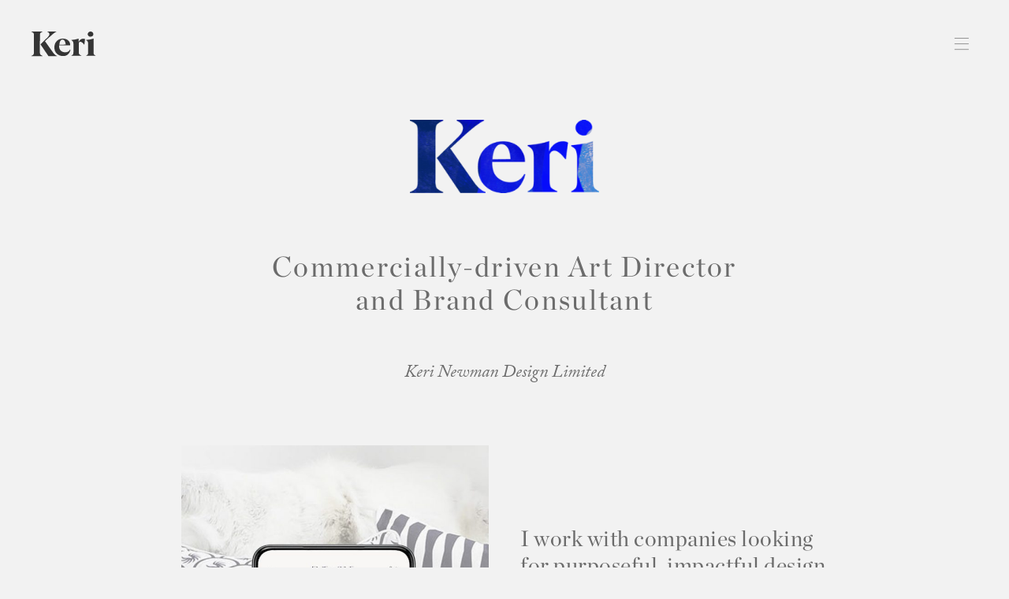

--- FILE ---
content_type: text/html; charset=UTF-8
request_url: https://kerinewman.com/
body_size: 11499
content:
<!doctype html>

<!--[if lt IE 7]><html lang="en-GB" class="no-js lt-ie9 lt-ie8 lt-ie7"><![endif]-->
<!--[if (IE 7)&!(IEMobile)]><html lang="en-GB" class="no-js lt-ie9 lt-ie8"><![endif]-->
<!--[if (IE 8)&!(IEMobile)]><html lang="en-GB" class="no-js lt-ie9"><![endif]-->
<!--[if gt IE 8]><!--> <html lang="en-GB" class="no-js"><!--<![endif]-->

<head>
    <meta charset="utf-8">

        <meta http-equiv="X-UA-Compatible" content="IE=edge">

    <title>Freelance Brand Designer London - Keri Newman Design</title>

        <meta name="HandheldFriendly" content="True">
    <meta name="MobileOptimized" content="320">
    <meta name="viewport" content="width=device-width, initial-scale=1">
    <meta name="apple-mobile-web-app-capable" content="yes">
    <link rel="icon" type="image/png" sizes="32x32" href="https://kerinewman.com/wp-content/themes/keri-newman/favicon.png">
    <link rel="pingback" href="https://kerinewman.com/xmlrpc.php">

    <!-- Google Analytics Local by Webcraftic Local Google Analytics -->
<script>
(function(i,s,o,g,r,a,m){i['GoogleAnalyticsObject']=r;i[r]=i[r]||function(){
            (i[r].q=i[r].q||[]).push(arguments)},i[r].l=1*new Date();a=s.createElement(o),
            m=s.getElementsByTagName(o)[0];a.async=1;a.src=g;m.parentNode.insertBefore(a,m)
            })(window,document,'script','https://kerinewman.com/wp-content/uploads/wga-cache/local-ga.js','ga');
ga('create', 'UA-63180970-1', 'auto');
ga('send', 'pageview');
</script>
<!-- end Google Analytics Local by Webcraftic Local Google Analytics -->
<meta name='robots' content='index, follow, max-image-preview:large, max-snippet:-1, max-video-preview:-1' />

	<!-- This site is optimized with the Yoast SEO plugin v18.2 - https://yoast.com/wordpress/plugins/seo/ -->
	<meta name="description" content="Freelance Brand Designer London | Lifestyle and Luxury | 16 Years Experience | Design-led Bespoke Websites. Free consultations." />
	<link rel="canonical" href="https://kerinewman.com/" />
	<meta property="og:locale" content="en_GB" />
	<meta property="og:type" content="website" />
	<meta property="og:title" content="Freelance Brand Designer London - Keri Newman Design" />
	<meta property="og:description" content="Freelance Brand Designer London | Lifestyle and Luxury | 16 Years Experience | Design-led Bespoke Websites. Free consultations." />
	<meta property="og:url" content="https://kerinewman.com/" />
	<meta property="og:site_name" content="Keri Newman Design" />
	<meta property="article:modified_time" content="2025-10-10T07:07:52+00:00" />
	<meta name="twitter:card" content="summary" />
	<script type="application/ld+json" class="yoast-schema-graph">{"@context":"https://schema.org","@graph":[{"@type":"Organization","@id":"https://kerinewman.com/#organization","name":"Keri Newman Design Ltd.","url":"https://kerinewman.com/","sameAs":[],"logo":{"@type":"ImageObject","@id":"https://kerinewman.com/#logo","inLanguage":"en-GB","url":"https://kerinewman.com/wp-content/uploads/2021/11/image_keri_homepage_450.png","contentUrl":"https://kerinewman.com/wp-content/uploads/2021/11/image_keri_homepage_450.png","width":450,"height":174,"caption":"Keri Newman Design Ltd."},"image":{"@id":"https://kerinewman.com/#logo"}},{"@type":"WebSite","@id":"https://kerinewman.com/#website","url":"https://kerinewman.com/","name":"Keri Newman Design","description":"Brand identity and Web Design","publisher":{"@id":"https://kerinewman.com/#organization"},"potentialAction":[{"@type":"SearchAction","target":{"@type":"EntryPoint","urlTemplate":"https://kerinewman.com/?s={search_term_string}"},"query-input":"required name=search_term_string"}],"inLanguage":"en-GB"},{"@type":"WebPage","@id":"https://kerinewman.com/#webpage","url":"https://kerinewman.com/","name":"Freelance Brand Designer London - Keri Newman Design","isPartOf":{"@id":"https://kerinewman.com/#website"},"about":{"@id":"https://kerinewman.com/#organization"},"datePublished":"2015-05-12T09:04:22+00:00","dateModified":"2025-10-10T07:07:52+00:00","description":"Freelance Brand Designer London | Lifestyle and Luxury | 16 Years Experience | Design-led Bespoke Websites. Free consultations.","breadcrumb":{"@id":"https://kerinewman.com/#breadcrumb"},"inLanguage":"en-GB","potentialAction":[{"@type":"ReadAction","target":["https://kerinewman.com/"]}]},{"@type":"BreadcrumbList","@id":"https://kerinewman.com/#breadcrumb","itemListElement":[{"@type":"ListItem","position":1,"name":"Home"}]}]}</script>
	<meta name="google-site-verification" content="vgYOHVb7ojSSLpvrGZySASVGqbgohrkgsKv2zWAeVLs" />
	<!-- / Yoast SEO plugin. -->


<link rel='dns-prefetch' href='//s.w.org' />
<link rel="alternate" type="application/rss+xml" title="Keri Newman Design &raquo; Feed" href="https://kerinewman.com/feed/" />
<link rel="alternate" type="application/rss+xml" title="Keri Newman Design &raquo; Comments Feed" href="https://kerinewman.com/comments/feed/" />
<link rel="alternate" type="application/rss+xml" title="Keri Newman Design &raquo; Home Comments Feed" href="https://kerinewman.com/home/feed/" />
<script type="text/javascript">
window._wpemojiSettings = {"baseUrl":"https:\/\/s.w.org\/images\/core\/emoji\/13.1.0\/72x72\/","ext":".png","svgUrl":"https:\/\/s.w.org\/images\/core\/emoji\/13.1.0\/svg\/","svgExt":".svg","source":{"concatemoji":"https:\/\/kerinewman.com\/wp-includes\/js\/wp-emoji-release.min.js"}};
/*! This file is auto-generated */
!function(e,a,t){var n,r,o,i=a.createElement("canvas"),p=i.getContext&&i.getContext("2d");function s(e,t){var a=String.fromCharCode;p.clearRect(0,0,i.width,i.height),p.fillText(a.apply(this,e),0,0);e=i.toDataURL();return p.clearRect(0,0,i.width,i.height),p.fillText(a.apply(this,t),0,0),e===i.toDataURL()}function c(e){var t=a.createElement("script");t.src=e,t.defer=t.type="text/javascript",a.getElementsByTagName("head")[0].appendChild(t)}for(o=Array("flag","emoji"),t.supports={everything:!0,everythingExceptFlag:!0},r=0;r<o.length;r++)t.supports[o[r]]=function(e){if(!p||!p.fillText)return!1;switch(p.textBaseline="top",p.font="600 32px Arial",e){case"flag":return s([127987,65039,8205,9895,65039],[127987,65039,8203,9895,65039])?!1:!s([55356,56826,55356,56819],[55356,56826,8203,55356,56819])&&!s([55356,57332,56128,56423,56128,56418,56128,56421,56128,56430,56128,56423,56128,56447],[55356,57332,8203,56128,56423,8203,56128,56418,8203,56128,56421,8203,56128,56430,8203,56128,56423,8203,56128,56447]);case"emoji":return!s([10084,65039,8205,55357,56613],[10084,65039,8203,55357,56613])}return!1}(o[r]),t.supports.everything=t.supports.everything&&t.supports[o[r]],"flag"!==o[r]&&(t.supports.everythingExceptFlag=t.supports.everythingExceptFlag&&t.supports[o[r]]);t.supports.everythingExceptFlag=t.supports.everythingExceptFlag&&!t.supports.flag,t.DOMReady=!1,t.readyCallback=function(){t.DOMReady=!0},t.supports.everything||(n=function(){t.readyCallback()},a.addEventListener?(a.addEventListener("DOMContentLoaded",n,!1),e.addEventListener("load",n,!1)):(e.attachEvent("onload",n),a.attachEvent("onreadystatechange",function(){"complete"===a.readyState&&t.readyCallback()})),(n=t.source||{}).concatemoji?c(n.concatemoji):n.wpemoji&&n.twemoji&&(c(n.twemoji),c(n.wpemoji)))}(window,document,window._wpemojiSettings);
</script>
<style type="text/css">
img.wp-smiley,
img.emoji {
	display: inline !important;
	border: none !important;
	box-shadow: none !important;
	height: 1em !important;
	width: 1em !important;
	margin: 0 0.07em !important;
	vertical-align: -0.1em !important;
	background: none !important;
	padding: 0 !important;
}
</style>
	<link rel='stylesheet' id='wp-block-library-css'  href='https://kerinewman.com/wp-includes/css/dist/block-library/style.min.css' type='text/css' media='all' />
<style id='global-styles-inline-css' type='text/css'>
body{--wp--preset--color--black: #000000;--wp--preset--color--cyan-bluish-gray: #abb8c3;--wp--preset--color--white: #ffffff;--wp--preset--color--pale-pink: #f78da7;--wp--preset--color--vivid-red: #cf2e2e;--wp--preset--color--luminous-vivid-orange: #ff6900;--wp--preset--color--luminous-vivid-amber: #fcb900;--wp--preset--color--light-green-cyan: #7bdcb5;--wp--preset--color--vivid-green-cyan: #00d084;--wp--preset--color--pale-cyan-blue: #8ed1fc;--wp--preset--color--vivid-cyan-blue: #0693e3;--wp--preset--color--vivid-purple: #9b51e0;--wp--preset--gradient--vivid-cyan-blue-to-vivid-purple: linear-gradient(135deg,rgba(6,147,227,1) 0%,rgb(155,81,224) 100%);--wp--preset--gradient--light-green-cyan-to-vivid-green-cyan: linear-gradient(135deg,rgb(122,220,180) 0%,rgb(0,208,130) 100%);--wp--preset--gradient--luminous-vivid-amber-to-luminous-vivid-orange: linear-gradient(135deg,rgba(252,185,0,1) 0%,rgba(255,105,0,1) 100%);--wp--preset--gradient--luminous-vivid-orange-to-vivid-red: linear-gradient(135deg,rgba(255,105,0,1) 0%,rgb(207,46,46) 100%);--wp--preset--gradient--very-light-gray-to-cyan-bluish-gray: linear-gradient(135deg,rgb(238,238,238) 0%,rgb(169,184,195) 100%);--wp--preset--gradient--cool-to-warm-spectrum: linear-gradient(135deg,rgb(74,234,220) 0%,rgb(151,120,209) 20%,rgb(207,42,186) 40%,rgb(238,44,130) 60%,rgb(251,105,98) 80%,rgb(254,248,76) 100%);--wp--preset--gradient--blush-light-purple: linear-gradient(135deg,rgb(255,206,236) 0%,rgb(152,150,240) 100%);--wp--preset--gradient--blush-bordeaux: linear-gradient(135deg,rgb(254,205,165) 0%,rgb(254,45,45) 50%,rgb(107,0,62) 100%);--wp--preset--gradient--luminous-dusk: linear-gradient(135deg,rgb(255,203,112) 0%,rgb(199,81,192) 50%,rgb(65,88,208) 100%);--wp--preset--gradient--pale-ocean: linear-gradient(135deg,rgb(255,245,203) 0%,rgb(182,227,212) 50%,rgb(51,167,181) 100%);--wp--preset--gradient--electric-grass: linear-gradient(135deg,rgb(202,248,128) 0%,rgb(113,206,126) 100%);--wp--preset--gradient--midnight: linear-gradient(135deg,rgb(2,3,129) 0%,rgb(40,116,252) 100%);--wp--preset--duotone--dark-grayscale: url('#wp-duotone-dark-grayscale');--wp--preset--duotone--grayscale: url('#wp-duotone-grayscale');--wp--preset--duotone--purple-yellow: url('#wp-duotone-purple-yellow');--wp--preset--duotone--blue-red: url('#wp-duotone-blue-red');--wp--preset--duotone--midnight: url('#wp-duotone-midnight');--wp--preset--duotone--magenta-yellow: url('#wp-duotone-magenta-yellow');--wp--preset--duotone--purple-green: url('#wp-duotone-purple-green');--wp--preset--duotone--blue-orange: url('#wp-duotone-blue-orange');--wp--preset--font-size--small: 13px;--wp--preset--font-size--medium: 20px;--wp--preset--font-size--large: 36px;--wp--preset--font-size--x-large: 42px;}.has-black-color{color: var(--wp--preset--color--black) !important;}.has-cyan-bluish-gray-color{color: var(--wp--preset--color--cyan-bluish-gray) !important;}.has-white-color{color: var(--wp--preset--color--white) !important;}.has-pale-pink-color{color: var(--wp--preset--color--pale-pink) !important;}.has-vivid-red-color{color: var(--wp--preset--color--vivid-red) !important;}.has-luminous-vivid-orange-color{color: var(--wp--preset--color--luminous-vivid-orange) !important;}.has-luminous-vivid-amber-color{color: var(--wp--preset--color--luminous-vivid-amber) !important;}.has-light-green-cyan-color{color: var(--wp--preset--color--light-green-cyan) !important;}.has-vivid-green-cyan-color{color: var(--wp--preset--color--vivid-green-cyan) !important;}.has-pale-cyan-blue-color{color: var(--wp--preset--color--pale-cyan-blue) !important;}.has-vivid-cyan-blue-color{color: var(--wp--preset--color--vivid-cyan-blue) !important;}.has-vivid-purple-color{color: var(--wp--preset--color--vivid-purple) !important;}.has-black-background-color{background-color: var(--wp--preset--color--black) !important;}.has-cyan-bluish-gray-background-color{background-color: var(--wp--preset--color--cyan-bluish-gray) !important;}.has-white-background-color{background-color: var(--wp--preset--color--white) !important;}.has-pale-pink-background-color{background-color: var(--wp--preset--color--pale-pink) !important;}.has-vivid-red-background-color{background-color: var(--wp--preset--color--vivid-red) !important;}.has-luminous-vivid-orange-background-color{background-color: var(--wp--preset--color--luminous-vivid-orange) !important;}.has-luminous-vivid-amber-background-color{background-color: var(--wp--preset--color--luminous-vivid-amber) !important;}.has-light-green-cyan-background-color{background-color: var(--wp--preset--color--light-green-cyan) !important;}.has-vivid-green-cyan-background-color{background-color: var(--wp--preset--color--vivid-green-cyan) !important;}.has-pale-cyan-blue-background-color{background-color: var(--wp--preset--color--pale-cyan-blue) !important;}.has-vivid-cyan-blue-background-color{background-color: var(--wp--preset--color--vivid-cyan-blue) !important;}.has-vivid-purple-background-color{background-color: var(--wp--preset--color--vivid-purple) !important;}.has-black-border-color{border-color: var(--wp--preset--color--black) !important;}.has-cyan-bluish-gray-border-color{border-color: var(--wp--preset--color--cyan-bluish-gray) !important;}.has-white-border-color{border-color: var(--wp--preset--color--white) !important;}.has-pale-pink-border-color{border-color: var(--wp--preset--color--pale-pink) !important;}.has-vivid-red-border-color{border-color: var(--wp--preset--color--vivid-red) !important;}.has-luminous-vivid-orange-border-color{border-color: var(--wp--preset--color--luminous-vivid-orange) !important;}.has-luminous-vivid-amber-border-color{border-color: var(--wp--preset--color--luminous-vivid-amber) !important;}.has-light-green-cyan-border-color{border-color: var(--wp--preset--color--light-green-cyan) !important;}.has-vivid-green-cyan-border-color{border-color: var(--wp--preset--color--vivid-green-cyan) !important;}.has-pale-cyan-blue-border-color{border-color: var(--wp--preset--color--pale-cyan-blue) !important;}.has-vivid-cyan-blue-border-color{border-color: var(--wp--preset--color--vivid-cyan-blue) !important;}.has-vivid-purple-border-color{border-color: var(--wp--preset--color--vivid-purple) !important;}.has-vivid-cyan-blue-to-vivid-purple-gradient-background{background: var(--wp--preset--gradient--vivid-cyan-blue-to-vivid-purple) !important;}.has-light-green-cyan-to-vivid-green-cyan-gradient-background{background: var(--wp--preset--gradient--light-green-cyan-to-vivid-green-cyan) !important;}.has-luminous-vivid-amber-to-luminous-vivid-orange-gradient-background{background: var(--wp--preset--gradient--luminous-vivid-amber-to-luminous-vivid-orange) !important;}.has-luminous-vivid-orange-to-vivid-red-gradient-background{background: var(--wp--preset--gradient--luminous-vivid-orange-to-vivid-red) !important;}.has-very-light-gray-to-cyan-bluish-gray-gradient-background{background: var(--wp--preset--gradient--very-light-gray-to-cyan-bluish-gray) !important;}.has-cool-to-warm-spectrum-gradient-background{background: var(--wp--preset--gradient--cool-to-warm-spectrum) !important;}.has-blush-light-purple-gradient-background{background: var(--wp--preset--gradient--blush-light-purple) !important;}.has-blush-bordeaux-gradient-background{background: var(--wp--preset--gradient--blush-bordeaux) !important;}.has-luminous-dusk-gradient-background{background: var(--wp--preset--gradient--luminous-dusk) !important;}.has-pale-ocean-gradient-background{background: var(--wp--preset--gradient--pale-ocean) !important;}.has-electric-grass-gradient-background{background: var(--wp--preset--gradient--electric-grass) !important;}.has-midnight-gradient-background{background: var(--wp--preset--gradient--midnight) !important;}.has-small-font-size{font-size: var(--wp--preset--font-size--small) !important;}.has-medium-font-size{font-size: var(--wp--preset--font-size--medium) !important;}.has-large-font-size{font-size: var(--wp--preset--font-size--large) !important;}.has-x-large-font-size{font-size: var(--wp--preset--font-size--x-large) !important;}
</style>
<link rel='stylesheet' id='bootstrap-grid-css'  href='https://kerinewman.com/wp-content/themes/keri-newman/library/css/bootstrap-grid-light.css' type='text/css' media='all' />
<link rel='stylesheet' id='flexslider-css'  href='https://kerinewman.com/wp-content/themes/keri-newman/library/js/flexslider.css' type='text/css' media='all' />
<link rel='stylesheet' id='tma-stylesheet-css'  href='https://kerinewman.com/wp-content/themes/keri-newman/style.css' type='text/css' media='all' />
<!--[if lt IE 9]>
<link rel='stylesheet' id='bones-ie-only-css'  href='https://kerinewman.com/wp-content/themes/keri-newman/library/css/ie.css' type='text/css' media='all' />
<![endif]-->
<link rel='stylesheet' id='perfectscroll-style-css'  href='https://kerinewman.com/wp-content/themes/keri-newman/library/css/perfect-scrollbar.min.css' type='text/css' media='all' />
<script type='text/javascript' src='https://kerinewman.com/wp-content/themes/keri-newman/library/js/libs/modernizr.custom.min.js' id='bones-modernizr-js'></script>
<script type='text/javascript' src='https://kerinewman.com/wp-includes/js/jquery/jquery.min.js' id='jquery-core-js'></script>
<script type='text/javascript' src='https://kerinewman.com/wp-includes/js/jquery/jquery-migrate.min.js' id='jquery-migrate-js'></script>
<link rel="https://api.w.org/" href="https://kerinewman.com/wp-json/" /><link rel="alternate" type="application/json" href="https://kerinewman.com/wp-json/wp/v2/pages/8" /><link rel='shortlink' href='https://kerinewman.com/' />
<link rel="alternate" type="application/json+oembed" href="https://kerinewman.com/wp-json/oembed/1.0/embed?url=https%3A%2F%2Fkerinewman.com%2F" />
<link rel="alternate" type="text/xml+oembed" href="https://kerinewman.com/wp-json/oembed/1.0/embed?url=https%3A%2F%2Fkerinewman.com%2F&#038;format=xml" />

        <!-- Global site tag (gtag.js) - Google Analytics -->
    <script async src="https://www.googletagmanager.com/gtag/js?id=UA-129294645-1"></script>
    <script>
        window.dataLayer = window.dataLayer || [];
        function gtag(){dataLayer.push(arguments);}
        gtag('js', new Date());

        gtag('config', 'UA-129294645-1', { 'anonymize_ip': true });
    </script>
    
    
    <link rel="stylesheet" type="text/css" href="https://cloud.typography.com/6370892/6225032/css/fonts.css">

    <link rel="stylesheet" href="https://use.typekit.net/cay7shs.css">

</head>

<body data-rsssl=1 class="home page-template-default page page-id-8" itemscope itemtype="http://schema.org/WebPage">

    	

<div id="navigation-panel">

    <div class="wrap">

        <div id="header-scroll" class="panel-scroll">
            
            <div class="container container-large">
            
            <div class="row">

                <div class="col-12 col-lg-4">

                    
                        <img src="https://kerinewman.com/wp-content/uploads/2021/12/1-585x450.jpg" alt="" class="menu-thumb responsive">

                    
                    <h5 class="menu-title">Keri Newman Design Limited</h5>

                    <nav role="navigation" itemscope itemtype="http://schema.org/SiteNavigationElement">

                        <ul id="menu-main-menu" class="main-menu main-menu-1"><li id="menu-item-28" class="menu-item menu-item-type-post_type menu-item-object-page menu-item-home current-menu-item page_item page-item-8 current_page_item menu-item-28"><a href="https://kerinewman.com/" aria-current="page">Home</a></li>
<li id="menu-item-1054" class="menu-item menu-item-type-post_type menu-item-object-page menu-item-1054"><a href="https://kerinewman.com/freelance-design-london/">About</a></li>
<li id="menu-item-27" class="menu-item menu-item-type-post_type menu-item-object-page menu-item-27"><a href="https://kerinewman.com/projects/">Portfolio</a></li>
<li id="menu-item-1055" class="menu-item menu-item-type-post_type menu-item-object-page menu-item-1055"><a href="https://kerinewman.com/contact/">Contact</a></li>
</ul>
                    </nav>

                </div> <!-- end navigation-left -->

                <div class="col-12 col-lg-4">

                    
                        <img src="https://kerinewman.com/wp-content/uploads/2021/12/2-585x450.jpg" alt="" class="menu-thumb responsive">

                    
                    <h5 class="menu-title">My Services</h5>

                    <nav role="navigation" itemscope itemtype="http://schema.org/SiteNavigationElement">

                        <ul id="menu-services-menu" class="main-menu main-menu-2"><li id="menu-item-1834" class="menu-item menu-item-type-post_type menu-item-object-page menu-item-1834"><a href="https://kerinewman.com/personal-branding/">Personal Branding</a></li>
<li id="menu-item-1058" class="menu-item menu-item-type-post_type menu-item-object-page menu-item-1058"><a href="https://kerinewman.com/brand-identity/">Brand Identity</a></li>
<li id="menu-item-1320" class="menu-item menu-item-type-post_type menu-item-object-page menu-item-1320"><a href="https://kerinewman.com/freelance-website-design/">Website Design</a></li>
<li id="menu-item-1061" class="menu-item menu-item-type-post_type menu-item-object-page menu-item-1061"><a href="https://kerinewman.com/user-experience/">User Experience</a></li>
<li id="menu-item-1059" class="menu-item menu-item-type-post_type menu-item-object-page menu-item-1059"><a href="https://kerinewman.com/design-for-print/">Design for Print</a></li>
<li id="menu-item-1057" class="menu-item menu-item-type-post_type menu-item-object-page menu-item-1057"><a href="https://kerinewman.com/design-retainer/">Design Retainer</a></li>
</ul>
                    </nav>

                </div>

                <div class="col-12 col-lg-4">

                    
                        <img src="https://kerinewman.com/wp-content/uploads/2021/12/3-585x450.jpg" alt="" class="menu-thumb responsive">

                    
                    <h5 class="menu-title">Articles</h5>

                    <p class="menu-intro">An extensive resource. Psychology of design, best design practices, inspiration. </p>
                    <nav role="navigation" itemscope itemtype="http://schema.org/SiteNavigationElement">

                        <ul id="menu-articles-menu" class="main-menu main-menu-3"><li id="menu-item-1063" class="menu-item menu-item-type-post_type menu-item-object-page menu-item-1063"><a href="https://kerinewman.com/blog-news/">View articles</a></li>
</ul>
                    </nav>

                </div>
                
            </div>
                
            </div>

        </div> <!-- end header-scroll -->

    </div> <!-- end .wrap -->

</div> <!-- end navigation panel -->
    
    <a href="#" id="menu-handle">Menu</a>

        <header class="header" role="banner" itemscope itemtype="http://schema.org/WPHeader">

        <div id="inner-header" class="wrap cf">

                        <p id="logo" class="h1" itemscope itemtype="http://schema.org/Organization"><a href="https://kerinewman.com" rel="nofollow">Keri Newman Design</a></p>
        </div>

    </header>



    

<section class="cb-content block">

    <div class="container container-medium">

        <div class="row justify-content-center">

            <div class="col-12 no-last-padding">

                <p style="text-align: center;"><img loading="lazy" class="home-logo alignnone wp-image-1206 size-medium" src="https://kerinewman.com/wp-content/uploads/2021/11/image_keri_homepage_450-300x116.png" alt="" width="300" height="116" srcset="https://kerinewman.com/wp-content/uploads/2021/11/image_keri_homepage_450-300x116.png 300w, https://kerinewman.com/wp-content/uploads/2021/11/image_keri_homepage_450-388x150.png 388w, https://kerinewman.com/wp-content/uploads/2021/11/image_keri_homepage_450.png 450w" sizes="(max-width: 300px) 100vw, 300px" /></p>
<h2 style="text-align: center;">Commercially-driven Art Director</br> and Brand Consultant </h2>
<h5 style="text-align: center;">Keri Newman Design Limited</h5>

            </div>

        </div>

    </div>
    
</section>


<section class="cb-lr block">
    
        
    <div class="container container-medium">

        <div class="row image-left align-items-center">

            <div class="col-12 col-lg-6 lr-content">
                
                <div class="lr-content-box no-last-padding">

                    <h3>I work with companies looking for purposeful, impactful design across print and digital platforms.</h3>
<p>With two decades of experience in the lifestyle and luxury industries, I combine design expertise with a deep understanding of human behavior. My process is collaborative and conversational—focused on uncovering what truly drives your audience. As both a consultant and designer, I craft strategic, meaningful solutions that not only look beautiful but resonate on a deeper level and deliver real results.</p>
<p><a class="button" href="https://kerinewman.com/contact/">Contact me</a></p>
                    
                </div>

            </div>
            
            <div class="col-12 col-lg-6 lr-image no-last-padding">
                
                <div class="lr-image-box">

                    <img src="https://kerinewman.com/wp-content/uploads/2021/12/front-671x1200.jpg" class="responsive cb-lr-img cb-img " alt="freelance web designer">
                    
                </div>

            </div>

        </div>

    </div>
	
</section>
<section class="cb-2-columns block">

    <div class="container container-medium">
        
        
        <div class="row justify-content-center">
            
            <div class="col-12 col-md-6 no-last-padding column-1">

                                
                    <p><a class="button button-full" href="https://kerinewman.com/brand-identity/">Brand identity</a><br />
<a class="button button-full" href="https://kerinewman.com/freelance-website-design/">Web design</a><br />
<a class="button button-full" href="https://kerinewman.com/user-experience/">User Experience</a></p>
                
                
            </div>

            <div class="col-12 col-md-6 no-last-padding column-2">

                <p><a class="button button-full" href="https://kerinewman.com/design-for-print/">Print design</a><br />
<a class="button button-full" href="https://kerinewman.com/personal-branding/">Personal Branding</a><br />
<a class="button button-full" href="https://kerinewman.com/design-retainer">Design Retainer</a></p>

            </div>

        </div>

    </div>
    
</section>

<section class="cb-slider-gallery block">


    <div id="slider" class="flexslider">

        <ul class="slides">
        
                    
            <li class="slide">
            
                <img src="https://kerinewman.com/wp-content/uploads/2021/11/yacht-1920x1296.jpg" alt="freelance designer working in luxury yachts" class="">
                
                <div class="slide-info">
                    
                    <div class="slide-title-box no-last-paddding">
                        
                                                
                            <h4 class="slide-title">The World’s No.1<br />
Yacht Designer</h4>
                            
                                                
                    </div>
                    
                    <div class="slide-quote-box no-last-padding">
                        
                                                
                            <h5 class="slide-quote">&ldquo;Working with Keri is hassle free, direct, correct and always within time and budget, the friendliness and speed of service is the icing on the cake.&rdquo;</h5>
                            
                                                
                                                
                            <h6 class="slide-cite">PHILIPPE BRIAND<br />
SUPERYACHT DESIGNER</h6>
                            
                                                
                    </div>                        
                    
                </div>
                            
            </li>
        
                    
            <li class="slide">
            
                <img src="https://kerinewman.com/wp-content/uploads/2021/11/difference1-1920x1296.jpg" alt="freelance web designer food and drink" class="">
                
                <div class="slide-info">
                    
                    <div class="slide-title-box no-last-paddding">
                        
                                                
                            <h4 class="slide-title">Rare and Exclusive Coffees</h4>
                            
                                                
                    </div>
                    
                    <div class="slide-quote-box no-last-padding">
                        
                                                
                            <h5 class="slide-quote">&ldquo;Keri has done a fantastic job in redesigning our ecommerce website. During the process, she proved to be creative, flexible and very organised.  I would highly recommend working with her.&rdquo;</h5>
                            
                                                
                                                
                            <h6 class="slide-cite">AMIR GEHL<br />
DIFFERENCE COFFEE</h6>
                            
                                                
                    </div>                        
                    
                </div>
                            
            </li>
        
                    
            <li class="slide">
            
                <img src="https://kerinewman.com/wp-content/uploads/2021/11/ehrman1-1920x1296.jpg" alt="freelance catalogue designer" class="">
                
                <div class="slide-info">
                    
                    <div class="slide-title-box no-last-paddding">
                        
                                                
                            <h4 class="slide-title">Needlepoint kits from the <br />
leading textile designers</h4>
                            
                                                
                    </div>
                    
                    <div class="slide-quote-box no-last-padding">
                        
                                                
                            <h5 class="slide-quote">&ldquo;Keri has great artistic flair and is open to ideas without compromising her own vision. Keri is super efficient, with a meticulous eye for detail.<br />
and it has been a real pleasure working with her.&rdquo;</h5>
                            
                                                
                                                
                            <h6 class="slide-cite">HUGH EHRMAN<br />
CEO</h6>
                            
                                                
                    </div>                        
                    
                </div>
                            
            </li>
        
                    
            <li class="slide">
            
                <img src="https://kerinewman.com/wp-content/uploads/2021/11/alix-1920x1296.jpg" alt="freelance designer for interior designers" class="">
                
                <div class="slide-info">
                    
                    <div class="slide-title-box no-last-paddding">
                        
                                                
                            <h4 class="slide-title">An international Interiors <br />
& Lifestyle studio</h4>
                            
                                                
                    </div>
                    
                    <div class="slide-quote-box no-last-padding">
                        
                                                
                            <h5 class="slide-quote">&ldquo;Working with Keri is an absolute pleasure.  She thoroughly understood my brief and produced a design for my website that I am absolutely thrilled with! She is incredibly efficient.&rdquo;</h5>
                            
                                                
                                                
                            <h6 class="slide-cite">ALIX LAWSON<br />
INTERIOR DESIGNER</h6>
                            
                                                
                    </div>                        
                    
                </div>
                            
            </li>
        
                    
            <li class="slide">
            
                <img src="https://kerinewman.com/wp-content/uploads/2021/11/worskshop-1920x1296.jpg" alt="freelance web designer with experience in seo" class="">
                
                <div class="slide-info">
                    
                    <div class="slide-title-box no-last-paddding">
                        
                                                
                            <h4 class="slide-title">Multi award winning <br />
capabilities agency</h4>
                            
                                                
                    </div>
                    
                    <div class="slide-quote-box no-last-padding">
                        
                                                
                            <h5 class="slide-quote">&ldquo;Keri is that rare person who is both creative and pragmatic. A talented website designer who combines excellent designer skills with practical support and advice on UX.&rdquo;</h5>
                            
                                                
                                                
                            <h6 class="slide-cite">PAM HAMILTON<br />
CEO & AUTHOR</h6>
                            
                                                
                    </div>                        
                    
                </div>
                            
            </li>
        
                
        </ul>
        
        <div class="slider-nav">
            
            <a href="#" class="slider-prev slider-button">&lt;</a>
            
            <div class="slider-location h6"><span class="current-slide-no" data-flexslider="4"></span> of <span class="total-slide-no" data-flexslider="4"></span></div>
            
            <a href="#" class="slider-next slider-button">&gt;</a>
            
        </div>
        
    </div>

  
            
</section>
<section class="cb-2-columns block">

    <div class="container container-medium">
        
        
            <div class="row">

                <div class="col-12 col-md-6 column-1">

                    <h3 class="col-2-heading">Bridging the gap between freelance and agency.</h3>

                </div>

            </div>
        
        
        <div class="row justify-content-center">
            
            <div class="col-12 col-md-6 no-last-padding column-1">

                                
                    <p>I’m a designer with 25 years’ experience, shaped by years of working closely with people—inside their businesses, alongside their teams, and often right at the moment a brand needs clarity. I have worked within agencies and for larger brands, but found my natural rhythm working one-to-one with clients, building brands that are personal, distinctive, and deeply human. </p>
<p>Psychology has always sat quietly beside my design work—shaping how I understand people, brands, and the way we respond to visual language. It’s made my approach more human, more curious, and more capable of building brands that truly resonate. I’m at my best when I’m leading internal teams — giving shape to ideas, guiding brand direction, presenting ideas and helping people work together towards a clearer creative identity.</p>
<p>It’s a role that demands creative range, but also reliability, clarity, and trust.</p>
                
                
            </div>

            <div class="col-12 col-md-6 no-last-padding column-2">

                <p>My skill set spans brand, digital, print, and storytelling—and I keep it sharp by staying hands-on. Whether you need a creative director, a partner to guide internal teams, or someone to quietly help you rethink what’s next, I bring experience, clarity and calm to the process. </p>
<p>Alongside long-term brand work, I also welcome one-off projects—websites, books, brochures, and the like. These often offer a different kind of creative freedom, and I love the process of shaping something self-contained, expressive, and beautifully crafted. Sometimes a single piece can say as much about a brand as a full identity.</p>
<p><a class="button" href="https://kerinewman.com/how-i-work/">CONTACT ME</a></p>

            </div>

        </div>

    </div>
    
</section>

<section class="cb-projects block">
    
    
        <div class="container container-medium text-intro">

            <h2 style="text-align: center;">My Work</h2>
<p style="text-align: center;">From the world famous yacht designers to leading interior design brands, portfolio sites and a wide range of e-commerce, my portfolio covers the luxury sector although is not limited to.</p>

        </div>

    
        
        
        <div class="container container-xlarge">

            <div class="projects-grid">

                
                    <a href="https://kerinewman.com/projects/louis-roederer/" class="project-cover project-landscape project-1 img-link">

                        <img src="https://kerinewman.com/wp-content/uploads/2015/05/mmd1.jpg" alt="freelance brand identity" class="responsive project-cover-img">

                        <div class="img-mask"></div>

                        <div class="project-info text-black">

                            
                                <h5 class="project-subtitle h5 small">Brand Identity</h5>

                            
                            
                                <h6 class="project-subtitle h6 small">Louis Roederer Company MMD</h6>

                            
                        </div>

                    </a>

                
                    <a href="https://kerinewman.com/projects/global-interiors/" class="project-cover project-landscape project-2 img-link">

                        <img src="https://kerinewman.com/wp-content/uploads/2021/11/dg-768x513.jpg" alt="freelance web and ux designer for luxury brands" class="responsive project-cover-img">

                        <div class="img-mask"></div>

                        <div class="project-info text-white">

                            
                                <h5 class="project-subtitle h5 small">Graphic Design</h5>

                            
                            
                                <h6 class="project-subtitle h6 small">Designers Guild</h6>

                            
                        </div>

                    </a>

                
                    <a href="https://kerinewman.com/projects/web-design-luxury/" class="project-cover project-landscape project-3 img-link">

                        <img src="https://kerinewman.com/wp-content/uploads/2021/11/auberry-768x513.jpg" alt="freelance brand and web designer" class="responsive project-cover-img">

                        <div class="img-mask"></div>

                        <div class="project-info text-black">

                            
                                <h5 class="project-subtitle h5 small">Website Design</h5>

                            
                            
                                <h6 class="project-subtitle h6 small">Auberry</h6>

                            
                        </div>

                    </a>

                
                    <a href="https://kerinewman.com/projects/coffee-purveyors/" class="project-cover project-landscape project-4 img-link">

                        <img src="https://kerinewman.com/wp-content/uploads/2021/11/coffee-768x513.jpg" alt="freelance web designer for food and drink" class="responsive project-cover-img">

                        <div class="img-mask"></div>

                        <div class="project-info text-black">

                            
                                <h5 class="project-subtitle h5 small">Graphic and Digital Design</h5>

                            
                            
                                <h6 class="project-subtitle h6 small">Difference Coffee</h6>

                            
                        </div>

                    </a>

                
                    <a href="https://kerinewman.com/projects/web-design-luxury/" class="project-cover project-landscape project-5 img-link">

                        <img src="https://kerinewman.com/wp-content/uploads/2021/11/moltonbrown-1-768x461.jpg" alt="freelance designer london" class="responsive project-cover-img">

                        <div class="img-mask"></div>

                        <div class="project-info text-black">

                            
                                <h5 class="project-subtitle h5 small">Digital Design</h5>

                            
                            
                                <h6 class="project-subtitle h6 small">Molton Brown</h6>

                            
                        </div>

                    </a>

                
                    <a href="https://kerinewman.com/projects/lifestyle-brand-design/" class="project-cover project-landscape project-6 img-link">

                        <img src="https://kerinewman.com/wp-content/uploads/2021/11/evie-768x1151.jpg" alt="Freelance web design keri newman" class="responsive project-cover-img">

                        <div class="img-mask"></div>

                        <div class="project-info text-white">

                            
                                <h5 class="project-subtitle h5 small">Ecommerce Website Design</h5>

                            
                            
                                <h6 class="project-subtitle h6 small">EVIE & SKYE</h6>

                            
                        </div>

                    </a>

                
            </div>

            <div class="projects-link-box">

                <a href="https://kerinewman.com/projects/" class="projects-link button">View all projects</a>

            </div>

        </div>

    
</section>
<section class="cb-articles block">

    
        <div class="container container-medium text-intro">

            <h2 style="text-align: center;">A collection of articles<br />
written to inspire you and<br />
your team.</h2>
<h5 style="text-align: center;">Design and beyond</h5>

        </div>

    
    
        <div class="container container-xlarge">

            <div class="row articles-grid">

                
                    <a href="https://kerinewman.com/visual-identity-design-presenting-ideas/" class="col-12 col-md-4 post-cover img-link">
                        
                        <div class="post-cover-img-box">

                            <img src="https://kerinewman.com/wp-content/uploads/2021/11/blog1-768x917.jpg" alt="Freelance design blog" class="responsive post-cover-img">

                            <div class="img-mask"></div>
                            
                        </div>

                        <div class="post-info">

                            
                                <h6 class="post-subtitle h6 small">Article</h6>

                            
                            
                                <h4 class="post-title h4">Presenting ideas and the paradox of choice</h4>

                            
                        </div>

                    </a>

                
                    <a href="https://kerinewman.com/good-books-for-web-designers/" class="col-12 col-md-4 post-cover img-link">
                        
                        <div class="post-cover-img-box">

                            <img src="https://kerinewman.com/wp-content/uploads/2021/11/blog2-768x917.jpg" alt="Freelance design psychology" class="responsive post-cover-img">

                            <div class="img-mask"></div>
                            
                        </div>

                        <div class="post-info">

                            
                                <h6 class="post-subtitle h6 small">Inspiration</h6>

                            
                            
                                <h4 class="post-title h4">Good books for designers</h4>

                            
                        </div>

                    </a>

                
                    <a href="https://kerinewman.com/personal-branding-you-are-the-centre-of-your-brand/" class="col-12 col-md-4 post-cover img-link">
                        
                        <div class="post-cover-img-box">

                            <img src="https://kerinewman.com/wp-content/uploads/2021/11/centre-768x917.jpg" alt="personal brand designer" class="responsive post-cover-img">

                            <div class="img-mask"></div>
                            
                        </div>

                        <div class="post-info">

                            
                                <h6 class="post-subtitle h6 small">Inspiration</h6>

                            
                            
                                <h4 class="post-title h4">Personal branding - you are the centre of your brand</h4>

                            
                        </div>

                    </a>

                
            </div>

        </div>

    </section>
<section class="cb-faqs block">

    <div class="container container-medium">

        <div class="row justify-content-center">

            <div class="col-12 no-last-padding ">
                
                                
                <div id="accordion">
    
                                        
                                            
                            <h5 class="accordion-toggle">Is a one-off design project project possible?</h5>
                    
                                            
                                            
                            <div class="accordion-content"><p>Yes, I love the variety of working on different projects for individuals and businesses in different industries and getting to know them inside out. If you have a few more design tasks or are looking for a freelance designer to work with on a regular basis I can also help. I work with a select few clients on a retainer, which is perfect if you have monthly or weekly tasks where you require a designer or consultant. </p>
</div>
                    
                                            
                                        
                                            
                            <h5 class="accordion-toggle">Can I book a consultation?</h5>
                    
                                            
                                            
                            <div class="accordion-content"><p>Please do call me or use the contact form to make initial contact. We can then arrange a zoom call or meeting in person. </p>
</div>
                    
                                            
                                        
                                            
                            <h5 class="accordion-toggle">Do you cover UI and UX?</h5>
                    
                                            
                                            
                            <div class="accordion-content"><p>I am a UX and UI freelance designer. I have been designing websites for several years and work with you across the whole process, from brief to launch. I am equally very comfortable working with other UX designers and developers. I hope my testimonials show that I manage my projects to time and budget also going above expectations. </p>
</div>
                    
                                            
                                        
                                            
                            <h5 class="accordion-toggle">Do you do design tutorials?</h5>
                    
                                            
                                            
                            <div class="accordion-content"><p>Sometimes after a website is launched I train teams on how to use the CMS and best practices. Recently I have worked with several companies, who have been keen to teach their internal teams some key design skills in order to handle their own website and email marketing campaigns. </p>
</div>
                    
                                            
                                        
                                            
                            <h5 class="accordion-toggle">Are your websites bespoke?</h5>
                    
                                            
                                            
                            <div class="accordion-content"><p>Most of my websites are bespoke, therefore designed from scratch. I am very keen to work closely with clients in the design stage of the website to ensure the website is representing their business perfectly. Good design is embedded design. Built-in design. Design that is not a last minute after thought. For example, it’s easy to spot the difference between a website that has been coded for functionality first and then handed over to a designer to “just make it look good” and a website where the design affects how the code is even written. A design-first approach is less costly, it is delivered more quickly, is less frustrating and easier to use, is more fun and inspires action. </p>
</div>
                    
                                            
                                        
                                            
                            <h5 class="accordion-toggle">Personal Branding</h5>
                    
                                            
                                            
                            <div class="accordion-content"><p>With 25 years of experience in design, along with work in business development and marketing, I’ve developed a passion for creating brands for individuals that truly resonate. A few years ago, I chose to study psychology—a perfect complement to brand design, where my heart has always been. For me, great branding is about delving into the core of a person or company, helping to shape their unique story. There’s nothing more rewarding than working with people to bring their brands to life.</p>
</div>
                    
                                            
                    
                    </div>
                
                                
            </div>

        </div>

    </div>
    
</section>


        
        
            <footer class="newsletter-footer">
                
                <div class="container container-small">
                
                    <h5>Receive monthly emails from</h5>

                    <img src="https://kerinewman.com/wp-content/themes/keri-newman/library/images/2021/image_keri_homepage.png" class="newsletter-logo">
                    
                    <!-- Begin Mailchimp Signup Form -->
                    <!--<link href="//cdn-images.mailchimp.com/embedcode/horizontal-slim-10_7_dtp.css" rel="stylesheet" type="text/css">-->

                    <div id="mc_embed_signup">
                    <form action="https://kerinewman.us14.list-manage.com/subscribe/post?u=fc3753ff7283ebbb63c906d3a&amp;id=74bbce0547" method="post" id="mc-embedded-subscribe-form" name="mc-embedded-subscribe-form" class="validate newsletter-form" target="_blank" novalidate>
                        <div id="mc_embed_signup_scroll">
                            <input type="email" value="" name="EMAIL" class="email" id="mce-EMAIL"  placeholder="enter email address" required>
                            <!-- real people should not fill this in and expect good things - do not remove this or risk form bot signups-->
                            <div style="position: absolute; left: -5000px;" aria-hidden="true"><input type="text" name="b_fc3753ff7283ebbb63c906d3a_74bbce0547" tabindex="-1" value=""></div>
                            <div class="clear foot">
                               <input type="submit" value="SIGN ME UP" name="subscribe" id="mc-embedded-subscribe" class="button">
                            </div>
                        </div>
                    </form>
                    </div>
                    <!--End mc_embed_signup-->
                    
                    
                    <ul class="social-links">
                        
                        
                        <li><a href="https://www.linkedin.com/in/keri-newman-97a04b11/" class="h6 social-link" target="_blank">Linked in</a></li>
                        
                                                
                        
                        <li><a href="https://www.instagram.com/keri.newman.758/" class="h6 social-link" target="_blank">Instagram</a></li>
                        
                                                             
                                                             
                    </ul>
                    
                </div>

            </footer>

            <footer class="contact-footer">
                
                <div class="container container-small no-last-padding">
                
                    <h2>Have a project in mind?</h2>

                    <h5>get in touch, let's discuss</h5>

                    <ul class="contact-footer-details">

                        <li><span class="h5 contact-footer-label">location: </span><div class="h6 contact-footer-detail contact-footer-location ">LONDON</div></li>

                        <li><span class="h5 contact-footer-label">tel: </span><a href="tel:+447880721119" class="h6 contact-footer-detail contact-footer-tel ">07880 721119</a></li>

                        <li><span class="h5 contact-footer-label">email: </span><a href="mailto:keri@kerinewman.com" class="h6 contact-footer-detail contact-footer-tel">keri@kerinewman.com</a></li>

                    </ul>

                    <p>Keri Newman Design Limited <br>
                    <span class="h5">Company number: </span>8511106</p>
                    
                </div>

            </footer>

        
            <footer class="legal-footer">
                
                <div class="container">
                
                    <ul class="legal-info">

                        <li class="h6 small">Keri Newman Design Limited 2026</li>

                        <li class="h6 small"><a href="https://kerinewman.com/cookies/" class="legal-link">Cookies</a></li>

                    </ul>
                    
                </div>

            </footer>

		
				<script type='text/javascript' src='https://kerinewman.com/wp-includes/js/comment-reply.min.js' id='comment-reply-js'></script>
<script type='text/javascript' src='https://kerinewman.com/wp-content/themes/keri-newman/library/js/libs/perfect-scrollbar.min.js' id='perfectscroll-js'></script>
<script type='text/javascript' src='https://kerinewman.com/wp-content/themes/keri-newman/library/js/jquery.flexslider-min.js' id='flexslider-js'></script>
<script type='text/javascript' src='https://kerinewman.com/wp-content/themes/keri-newman/library/js/scripts.js' id='bones-js-js'></script>

	</body>

</html> <!-- end of site. what a ride! -->

<!--
Performance optimized by W3 Total Cache. Learn more: https://www.boldgrid.com/w3-total-cache/


Served from: kerinewman.com @ 2026-01-15 06:02:25 by W3 Total Cache
-->

--- FILE ---
content_type: text/css
request_url: https://kerinewman.com/wp-content/themes/keri-newman/style.css
body_size: 16327
content:
/*
Theme Name: Keri Newman
Author: MAJ Web Dev & The Mighty Ant
Author URI: http://themightyant.com
Version: 1.3.0

******************************************************************/

/******************************************************************

FONTS

******************************************************************

ADOBE CASLON PRO ITALIC
font-family: adobe-caslon-pro,serif;
font-weight: 400;
font-style: italic;

CHRONICLE DISPLAY LIGHT
font-family: "Chronicle Display A", "Chronicle Display B";
font-style: normal;
font-weight: 300;

CHRONICLE DISPLAY ROMAN
font-family: "Chronicle Display A", "Chronicle Display B";
font-style: normal;
font-weight: 400;

CHRONICLE G1 ROMAN
font-family: "Chronicle Text G1 A", "Chronicle Text G1 B";
font-style: normal;
font-weight: 400;

CHRONICLE G1 ITALIC
font-family: "Chronicle Text G1 A", "Chronicle Text G1 B";
font-style: italic;
font-weight: 400;

CHRONICLE G1 BOLD
font-family: "Chronicle Text G1 A", "Chronicle Text G1 B";
font-style: normal;
font-weight: 700;

VERLAG BOOK
font-family: "Verlag A", "Verlag B";
font-style: normal;
font-weight: 400;

VERLAG BOOK ITALIC
font-family: "Verlag A", "Verlag B";
font-style: italic;
font-weight: 400;

VERLAG BOLD
font-family: "Verlag A", "Verlag B";
font-style: normal;
font-weight: 700;

*****************************************************************







/* ---------------------------------------------------------------------------------------------------------- 
------------------------------------------- 01 SENSIBLE DEFAULTS --------------------------------------------
---------------------------------------------------------------------------------------------------------- */

article,aside,details,figcaption,figure,footer,header,hgroup,main,nav,section,summary{
    display:block
}
audio,canvas,video{
    display:inline-block
}
audio:not([controls]){
    display:none;
    height:0
}
[hidden],template{
    display:none
}
html{
    font-family:sans-serif;
    -ms-text-size-adjust:100%;
    -webkit-text-size-adjust:100%
}
body{
    margin:0
}
a{
    background:transparent
}
a:focus{
    outline:thin dotted
}
a:active,a:hover{
    /*outline:0*/
}
abbr[title]{
    border-bottom:1px dotted
}
b,strong,.strong{
    font-weight:700
}
dfn,em,.em,i{
    font-style:italic
}
hr{
    -moz-box-sizing:content-box;
    box-sizing:content-box;
    height:0
}
/*p{
    -webkit-hyphens:auto;
    -epub-hyphens:auto;
    -moz-hyphens:auto;
    hyphens:auto
}*/
pre{
    margin:0
}
code,kbd,pre,samp{
    font-family:monospace, serif;
    font-size:1em
}
pre{
    white-space:pre-wrap
}
q{
    quotes:"\201C" "\201D" "\2018" "\2019"
}
q:before,q:after{
    content:'';
    content:none
}
small,.small{
    font-size:75%
}
sub,sup{
    font-size:75%;
    line-height:0;
    position:relative;
    vertical-align:baseline
}
sup{
    top:-0.5em
}
sub{
    bottom:-0.25em
}
dl,menu,ol,ul{
    margin:1em 0
}
dd{
    margin:0
}
menu{
    padding:0 0 0 40px
}
ol,ul{
    padding:0;
    list-style-type:none
}
nav ul,nav ol{
    list-style:none;
    list-style-image:none
}
img{
    border:0;
    max-width:100%;
    height: auto;
}
img[loading=lazy] {
    height: auto;
    margin: 20px 0;
}
svg:not(:root){
    overflow:hidden
}
figure{
    margin:0
}
fieldset{
    border:1px solid #c0c0c0;
    margin:0 2px;
    padding:0.35em 0.625em 0.75em
}
legend{
    border:0;
    padding:0
}
button,input,select,textarea{
    font-family:inherit;
    font-size:100%;
    margin:0
}
button,input{
    line-height:normal
}
button,select{
    text-transform:none
}
button,html input[type="button"],input[type="reset"],input[type="submit"]{
    -webkit-appearance:button;
    cursor:pointer
}
button[disabled],html input[disabled]{
    cursor:default
}
input[type="checkbox"],input[type="radio"]{
    box-sizing:border-box;
    padding:0
}
input[type="search"]{
    -webkit-appearance:textfield;
    -moz-box-sizing:content-box;
    -webkit-box-sizing:content-box;
    box-sizing:content-box
}
input[type="search"]::-webkit-search-cancel-button,input[type="search"]::-webkit-search-decoration{
    -webkit-appearance:none
}
button::-moz-focus-inner,input::-moz-focus-inner{
    border:0;
    padding:0
}
textarea{
    overflow:auto;
    vertical-align:top
}
table{
    border-collapse:collapse;
    border-spacing:0
}
*{
    -webkit-box-sizing:border-box;
    -moz-box-sizing:border-box;
    box-sizing:border-box
}
.image-replacement,.ir{
    text-indent:100%;
    white-space:nowrap;
    overflow:hidden
}
.clearfix,.cf,.comment-respond{
    zoom:1
}
.cf:before,.cf:after,
.clearfix:before,.clearfix:after,
.comment-respond:before,.comment-respond:after{
    content:"";
    display:table
}
.clearfix:after,.cf:after,.comment-respond:after{
    clear:both
}
span.amp{
    font-style:italic
}

/* WordPress Theme Check (http://wordpress.org/plugins/theme-check/) */
.sticky {}          /* DO NOT EDIT THIS */
.gallery-caption {} /* THESE ARE USELESS */
.bypostauthor {}    /* THEY ARE ONLY TO KEEP THEME CHECK HAPPY */

/* Useful Classes */
.responsive {
    max-width: 100%;
}
.no-last-padding > *:last-child 
/*, .no-last-padding .button */ {
    margin-bottom: 0;
} 
.sprite { 
    background-repeat: no-repeat; 
    text-indent: -9999px; 
    display: inline-block; 
    position: relative; 
}
.centered { 
    margin: 0 auto; 
}
.button {
    background: transparent;
    color: #636363;
    border-radius: 0;
    border: none;
    display: inline-block;
    text-decoration: none;
    margin-bottom: 20px;
    transition: opacity 0.3s;
    border-bottom: 1px solid #ddd;
    padding-bottom: 9px;
    text-transform: uppercase;
    font-size: 15px;
    font-family: "Verlag A", "Verlag B", sans-serif;
    font-weight: 400;
    font-style: normal;
    letter-spacing: 1px;
}
.button:hover { 
    opacity: 0.6;
}
.button-full {
    width: 100%;
    margin-bottom: 7px;
    padding-bottom: 11px;
}
.layout {
    background-color: hsla(0, 50%, 50%, 0.5); 
}

.embed-container { 
    position:relative; 
    padding-bottom:56.25%; 
    overflow:hidden; 
    max-width:100%; 
    height:0; 
    height:auto;	
} 
.embed-container iframe, 
.embed-container object, 
.embed-container embed {
    position:absolute; 
    top:0; left:0;
    width:100%; 
    height:100%; 
}

/* Animation and filters */
.animate-all { 
    -webkit-transition: all 300ms; 
            transition: all 300ms; 
}
.animate-all-slow { 
    -webkit-transition: all 600ms; 
            transition: all 600ms; 
}

@keyframes come-in{
    to{
        transform:translateY(0)
    }
}
@-webkit-keyframes come-in{
    to{
        transform:translateY(0)
    }
}

/* ---------------------------------------------------------------------------------------------------------- 
---------------------------------------------- 02 MAJWEB GRID -----------------------------------------------
---------------------------------------------------------------------------------------------------------- */

@media (max-width: 720px){
    .m-all{
        float:left;
        padding:0;
        margin:0;
        width:100%;
        padding-right:0
    }
    .m-1of2{
        float:left;
        padding:0;
        margin:0;
        width:50%
    }
    .m-1of3{
        float:left;
        padding:0;
        margin:0;
        width:33.33%
    }
    .m-2of3{
        float:left;
        padding:0;
        margin:0;
        width:66.66%
    }
    .m-1of4{
        float:left;
        padding:0;
        margin:0;
        width:25%
    }
    .m-3of4{
        float:left;
        padding:0;
        margin:0;
        width:75%
    }
    .small-clear{
        clear:both
    }
}
@media (min-width: 720px) and (max-width: 999px){
    .t-all{
        float:left;
        padding:0;
        margin:0;
        width:100%;
        padding-right:0
    }
    .t-1of2{
        float:left;
        padding:0;
        margin:0;
        width:50%
    }
    .t-1of3{
        float:left;
        padding:0;
        margin:0;
        width:33.33%
    }
    .t-2of3{
        float:left;
        padding:0;
        margin:0;
        width:66.66%
    }
    .t-1of4{
        float:left;
        padding:0;
        margin:0;
        width:25%
    }
    .t-3of4{
        float:left;
        padding:0;
        margin:0;
        width:75%
    }
    .t-1of5{
        float:left;
        padding:0;
        margin:0;
        width:20%
    }
    .t-2of5{
        float:left;
        padding:0;
        margin:0;
        width:40%
    }
    .t-3of5{
        float:left;
        padding:0;
        margin:0;
        width:60%
    }
    .t-4of5{
        float:left;
        padding:0;
        margin:0;
        width:80%
    }
    .small-clear{
        clear:none
    }
    .medium-clear{
        clear:both
    }
}
@media (min-width: 1000px){
    .d-all{
        float:left;
        padding:0;
        margin:0;
        width:100%;
        padding-right:0
    }
    .d-1of2{
        float:left;
        padding:0;
        margin:0;
        width:50%
    }
    .d-1of3{
        float:left;
        padding:0;
        margin:0;
        width:33.33%
    }
    .d-2of3{
        float:left;
        padding:0;
        margin:0;
        width:66.66%
    }
    .d-1of4{
        float:left;
        padding:0;
        margin:0;
        width:25%
    }
    .d-3of4{
        float:left;
        padding:0;
        margin:0;
        width:75%
    }
    .d-1of5{
        float:left;
        padding:0;
        margin:0;
        width:20%
    }
    .d-2of5{
        float:left;
        padding:0;
        margin:0;
        width:40%
    }
    .d-3of5{
        float:left;
        padding:0;
        margin:0;
        width:60%
    }
    .d-4of5{
        float:left;
        padding:0;
        margin:0;
        width:80%
    }
    .d-1of6{
        float:left;
        padding:0;
        margin:0;
        width:16.6666666667%
    }
    .d-1of7{
        float:left;
        padding:0;
        margin:0;
        width:14.2857142857%
    }
    .d-2of7{
        float:left;
        padding:0;
        margin:0;
        width:28.5714286%
    }
    .d-3of7{
        float:left;
        padding:0;
        margin:0;
        width:42.8571429%
    }
    .d-4of7{
        float:left;
        padding:0;
        margin:0;
        width:57.1428572%
    }
    .d-5of7{
        float:left;
        padding:0;
        margin:0;
        width:71.4285715%
    }
    .d-6of7{
        float:left;
        padding:0;
        margin:0;
        width:85.7142857%
    }
    .d-1of8{
        float:left;
        padding:0;
        margin:0;
        width:12.5%
    }
    .d-1of9{
        float:left;
        padding:0;
        margin:0;
        width:11.1111111111%
    }
    .d-1of10{
        float:left;
        padding:0;
        margin:0;
        width:10%
    }
    .d-1of11{
        float:left;
        padding:0;
        margin:0;
        width:9.09090909091%
    }
    .d-1of12{
        float:left;
        padding:0;
        margin:0;
        width:8.33%
    }
    .small-clear,.medium-clear{
        clear:none
    }
    .large-clear{
        clear:both
    }
}

/* ---------------------------------------------------------------------------------------------------------- 
---------------------------------------------- 02 MAJWEB CSS ------------------------------------------------
---------------------------------------------------------------------------------------------------------- */

.alert-help,.alert-info,.alert-error,.alert-success{
    margin:10px;
    padding:5px 18px;
    border:1px solid
}
.alert-help{
    border-color:#e8dc59;
    background:#ebe16f
}
.alert-info{
    border-color:#bfe4f4;
    background:#d5edf8
}
.alert-error{
    border-color:#f8cdce;
    background:#fbe3e4
}
.alert-success{
    border-color:#deeaae;
    background:#e6efc2
}
.blue-btn,.comment-reply-link,#submit{
    display:inline-block;
    position:relative;
    font-family:"Verlag A", "Verlag B";
    text-decoration:none;
    color:#fff;
    font-size:0.9em;
    font-size:34px;
    line-height:34px;
    font-weight:normal;
    padding:0 24px;
    border-radius:4px;
    border:0;
    cursor:pointer;
    -webkit-transition:background-color 0.14s ease-in-out;
    transition:background-color 0.14s ease-in-out
}
.blue-btn:hover,.comment-reply-link:hover,#submit:hover,.blue-btn:focus,.comment-reply-link:focus,#submit:focus{
    color:#fff;
    text-decoration:none;
    outline:none
}
.blue-btn:active,.comment-reply-link:active,#submit:active{
    top:1px
}
.blue-btn,.comment-reply-link,#submit{
    background-color:#2980b9
}
.blue-btn:hover,.comment-reply-link:hover,#submit:hover,.blue-btn:focus,.comment-reply-link:focus,#submit:focus{
    background-color:#2574a8
}
.blue-btn:active,.comment-reply-link:active,#submit:active{
    background-color:#2472a4
}
input[type="text"], input[type="password"], input[type="datetime"], input[type="datetime-local"], input[type="date"], input[type="month"], input[type="time"], input[type="week"], input[type="number"], input[type="email"], input[type="url"], input[type="search"], input[type="tel"], input[type="color"], select, textarea, .field {
    display: block;
    height: 44px;
    line-height: 1;
    padding: 0 16px;
    margin-bottom: 9px;
    font-size: 16px;
    color: #636363;
    vertical-align: middle;
    box-shadow: none;
    border: 1px solid #f2f2f2;
    width: 100%;
    font-family: 'Verlag A', 'Verlag B';
    font-weight: 400;
    font-style: normal;
    background-color: #fff;
    -webkit-transition: background-color 0.24s ease-in-out;
    transition: background-color 0.24s ease-in-out;
}
input[type="text"]:focus,input[type="text"]:active,input[type="password"]:focus,input[type="password"]:active,input[type="datetime"]:focus,input[type="datetime"]:active,input[type="datetime-local"]:focus,input[type="datetime-local"]:active,input[type="date"]:focus,input[type="date"]:active,input[type="month"]:focus,input[type="month"]:active,input[type="time"]:focus,input[type="time"]:active,input[type="week"]:focus,input[type="week"]:active,input[type="number"]:focus,input[type="number"]:active,input[type="email"]:focus,input[type="email"]:active,input[type="url"]:focus,input[type="url"]:active,input[type="search"]:focus,input[type="search"]:active,input[type="tel"]:focus,input[type="tel"]:active,input[type="color"]:focus,input[type="color"]:active,select:focus,select:active,textarea:focus,textarea:active,.field:focus,.field:active{
    border-color:#000000;
    outline:none
}
input[type="text"].error,input[type="text"].is-invalid,input[type="password"].error,input[type="password"].is-invalid,input[type="datetime"].error,input[type="datetime"].is-invalid,input[type="datetime-local"].error,input[type="datetime-local"].is-invalid,input[type="date"].error,input[type="date"].is-invalid,input[type="month"].error,input[type="month"].is-invalid,input[type="time"].error,input[type="time"].is-invalid,input[type="week"].error,input[type="week"].is-invalid,input[type="number"].error,input[type="number"].is-invalid,input[type="email"].error,input[type="email"].is-invalid,input[type="url"].error,input[type="url"].is-invalid,input[type="search"].error,input[type="search"].is-invalid,input[type="tel"].error,input[type="tel"].is-invalid,input[type="color"].error,input[type="color"].is-invalid,select.error,select.is-invalid,textarea.error,textarea.is-invalid,.field.error,.field.is-invalid{
    color:red;
    border-color:red;
    background-position:99% center;
    background-repeat:no-repeat;
    background-image:url(data:image/png;
    base64,iVBORw0KGgoAAAANSUhEUgAAABYAAAAWCAYAAADEtGw7AAAAGXRFWHRTb2Z0d2FyZQBBZG9iZSBJbWFnZVJlYWR5ccllPAAAAyRpVFh0WE1MOmNvbS5hZG9iZS54bXAAAAAAADw/eHBhY2tldCBiZWdpbj0i77u/[base64]/HtV3aIFAc1hcRDUoGXRAq0oNLA2CrsEFmHbikZu0iQYIFGYAiegkCpLipBxPpDEBMUzB0EhSG2LhG7hMR2GviPgUTvB57Bw8P3+U23B16HPX8+e/b8nt93wezZSMCnhXETF3AcB5BDCnH8Dq98ExcGHcFn8Ah3cdDni+fxnPDv9oAnTB7CKu6VCFXtChZy56LxUjt+jfuB8toSOth9wd7xWAWhqrUjYR/FRTwWJm+iIPT/w7bQf5ljiZnBg45dtKFX6H+LU8gIY8OEV6vgTkStwXWE8BPTGDHGPqNPz2mCfSOOYkA99TvCt1bhGPL68zMcwmncMuape10jrI+q4BbHi/FLn31S9z2x5tRhTc+1W506ipM+T3oRD4X+8+qtc4SqFvL0z/Fr14S+Szjis8bz9Lvvaq8cwS/wwGfdlqfPSWqTiFlX77o13u9Ym1PBs8JAytpRoy44X9Ft9E/gvbA+rYKn8NcaaMVc8UHgBw4b9/iqUQZ6hOAJFbyDcUflmsEX4a6+wTtHGfhAIUqa1U29Zc2BytouThD8x6xuN5CtMPi2CrXLZkZf/HyZoRFCP7n+QVR4PV7uI/AjGghN7OU/r1ilnqILtfpNC+o6vIFljBKYlhb/F2AAgaBsWR5wRiIAAAAASUVORK5CYII=);
    outline-color:#fbe3e4
}
input[type="text"].success,input[type="text"].is-valid,input[type="password"].success,input[type="password"].is-valid,input[type="datetime"].success,input[type="datetime"].is-valid,input[type="datetime-local"].success,input[type="datetime-local"].is-valid,input[type="date"].success,input[type="date"].is-valid,input[type="month"].success,input[type="month"].is-valid,input[type="time"].success,input[type="time"].is-valid,input[type="week"].success,input[type="week"].is-valid,input[type="number"].success,input[type="number"].is-valid,input[type="email"].success,input[type="email"].is-valid,input[type="url"].success,input[type="url"].is-valid,input[type="search"].success,input[type="search"].is-valid,input[type="tel"].success,input[type="tel"].is-valid,input[type="color"].success,input[type="color"].is-valid,select.success,select.is-valid,textarea.success,textarea.is-valid,.field.success,.field.is-valid{
    color:#e6efc2;
    border-color:#e6efc2;
    background-color:#fff;
    background-position:99% center;
    background-repeat:no-repeat;
    background-image:url(data:image/png;
    base64,iVBORw0KGgoAAAANSUhEUgAAABYAAAAWCAYAAADEtGw7AAAAGXRFWHRTb2Z0d2FyZQBBZG9iZSBJbWFnZVJlYWR5ccllPAAAAyRpVFh0WE1MOmNvbS5hZG9iZS54bXAAAAAAADw/eHBhY2tldCBiZWdpbj0i77u/[base64]//uBjsztvfnk7895sIPAw6/joGMThFJyAXn2+A+9gA57/TaY/eU0OeBgfhGm4DiGnsb7DAszxBz/NAdcKjMJLuNWCqagHbsscN5+L+hmH4QkMOe1L5jzFfNA2PgT34ajTuY7AGuZB0/hmh5m+gS0r8xv1zRvg+gGCHZiOwnF4DP3iB3sQkYxPd2C6CWfhB9Xwlus5+K1j4jXuaq3a+gM1H9OPcAa+7q9lPidZJqHbiIm7Wg22rsEI7FrPSzAMX/T+ADyAKSsu7Fr1KplehLvwCs5DvfBf65p+MypqRbO1FXK9utH4/QKuaqYTsG3E3INJv00Q46px3+XxanJ/Ute2/vqP4FKDza2KcdljIKdnhS0xXYULTaqmLMZFn8FFSFtvt6x70ExFCS5oUXspq2ssa7oEl1swFa+CGFdgtkHgPDyDKy02zyxNU6lXRUZb1EuHYayNNs+Yh5B0WQo+/8fpJnNTZFuzz2OpjoQ2QruSOQlMy35fEGmEGMxY9e1brxobw7TkWA1h6xfckUPb+JhGoE/Hpfvew7qUld/H9J8AAwDpw3WYrxcZ3QAAAABJRU5ErkJggg==);
    outline-color:#e6efc2
}
input[type="text"][disabled],input[type="text"].is-disabled,input[type="password"][disabled],input[type="password"].is-disabled,input[type="datetime"][disabled],input[type="datetime"].is-disabled,input[type="datetime-local"][disabled],input[type="datetime-local"].is-disabled,input[type="date"][disabled],input[type="date"].is-disabled,input[type="month"][disabled],input[type="month"].is-disabled,input[type="time"][disabled],input[type="time"].is-disabled,input[type="week"][disabled],input[type="week"].is-disabled,input[type="number"][disabled],input[type="number"].is-disabled,input[type="email"][disabled],input[type="email"].is-disabled,input[type="url"][disabled],input[type="url"].is-disabled,input[type="search"][disabled],input[type="search"].is-disabled,input[type="tel"][disabled],input[type="tel"].is-disabled,input[type="color"][disabled],input[type="color"].is-disabled,select[disabled],select.is-disabled,textarea[disabled],textarea.is-disabled,.field[disabled],.field.is-disabled{
    cursor:not-allowed;
    /*border-color:#cfcfcf;*/
    opacity:0.6
}
input[type="text"][disabled]:focus,input[type="text"][disabled]:active,input[type="text"].is-disabled:focus,input[type="text"].is-disabled:active,input[type="password"][disabled]:focus,input[type="password"][disabled]:active,input[type="password"].is-disabled:focus,input[type="password"].is-disabled:active,input[type="datetime"][disabled]:focus,input[type="datetime"][disabled]:active,input[type="datetime"].is-disabled:focus,input[type="datetime"].is-disabled:active,input[type="datetime-local"][disabled]:focus,input[type="datetime-local"][disabled]:active,input[type="datetime-local"].is-disabled:focus,input[type="datetime-local"].is-disabled:active,input[type="date"][disabled]:focus,input[type="date"][disabled]:active,input[type="date"].is-disabled:focus,input[type="date"].is-disabled:active,input[type="month"][disabled]:focus,input[type="month"][disabled]:active,input[type="month"].is-disabled:focus,input[type="month"].is-disabled:active,input[type="time"][disabled]:focus,input[type="time"][disabled]:active,input[type="time"].is-disabled:focus,input[type="time"].is-disabled:active,input[type="week"][disabled]:focus,input[type="week"][disabled]:active,input[type="week"].is-disabled:focus,input[type="week"].is-disabled:active,input[type="number"][disabled]:focus,input[type="number"][disabled]:active,input[type="number"].is-disabled:focus,input[type="number"].is-disabled:active,input[type="email"][disabled]:focus,input[type="email"][disabled]:active,input[type="email"].is-disabled:focus,input[type="email"].is-disabled:active,input[type="url"][disabled]:focus,input[type="url"][disabled]:active,input[type="url"].is-disabled:focus,input[type="url"].is-disabled:active,input[type="search"][disabled]:focus,input[type="search"][disabled]:active,input[type="search"].is-disabled:focus,input[type="search"].is-disabled:active,input[type="tel"][disabled]:focus,input[type="tel"][disabled]:active,input[type="tel"].is-disabled:focus,input[type="tel"].is-disabled:active,input[type="color"][disabled]:focus,input[type="color"][disabled]:active,input[type="color"].is-disabled:focus,input[type="color"].is-disabled:active,select[disabled]:focus,select[disabled]:active,select.is-disabled:focus,select.is-disabled:active,textarea[disabled]:focus,textarea[disabled]:active,textarea.is-disabled:focus,textarea.is-disabled:active,.field[disabled]:focus,.field[disabled]:active,.field.is-disabled:focus,.field.is-disabled:active{
    background-color:#d5edf8
}
input[type="password"]{
    letter-spacing:0.3em
}
textarea{
    max-width:100%;
    min-height:78px;
    line-height:1.5em;
    padding-top:12px
}
select{
    -webkit-appearance:none;
    background-image:url(data:image/png;
    base64,iVBORw0KGgoAAAANSUhEUgAAAA8AAAAHCAYAAADXhRcnAAAAGXRFWHRTb2Z0d2FyZQBBZG9iZSBJbWFnZVJlYWR5ccllPAAAAyRpVFh0WE1MOmNvbS5hZG9iZS54bXAAAAAAADw/eHBhY2tldCBiZWdpbj0i77u/[base64]///8ZXF1dPaCGcBKh6QcQB+3evXs7WDMIAA2QB1I7gFgDj0aQFz2BGh+AOEwwUaDAQyBlCMR7cGjcC5KHaQQBuM3IAOiKTiBVhiTUDdRUhq4Oq2aoAelAahIQ5wM1zsCmBiDAADhYMJXVZ9u9AAAAAElFTkSuQmCC);
    background-repeat:no-repeat;
    background-position:97.5% center
}
form p{
    margin-bottom:0
}
::-webkit-input-placeholder{
    color:#636363;
    text-transform:uppercase;
    font-size:15px;
    /*opacity: 0.6;*/
}
:-moz-placeholder{
    color:#636363;
    text-transform:uppercase;
    font-size:15px;
    /*opacity: 0.6;*/
}
::-moz-placeholder{
    color:#636363;
    text-transform:uppercase;
    font-size:15px;
    /*opacity: 0.6;*/
}
:-ms-input-placeholder{
    color:#636363;
    text-transform:uppercase;
    font-size:15px;
    /*opacity: 0.6;*/
}
:placeholder{
    color:#636363;
    text-transform:uppercase;
    font-size:15px;
    /*opacity: 0.6;*/
}
input[type=submit],button[type=submit]{
    color:#636363;
    background-color: transparent;
    font-family:"Verlag A", "Verlag B", sans-serif;
    font-weight:400;
    font-style:normal;
    font-size:15px;
    text-transform:uppercase;   
    line-height:1.2;
    letter-spacing: 1px;
    border:none;
    -webkit-transition:opacity 0.3s;
    transition:opacity 0.3s;
}
input[type=submit]:hover,button[type=submit]:hover{
    opacity:.6;
    -ms-filter:"progid:DXImageTransform.Microsoft.Alpha(Opacity=60)";
    filter:alpha(opacity=60)
}

/* ---------------------------------------------------------------------------------------------------------- 
---------------------------------------------- 02 TYPOGRAPHY ------------------------------------------------
---------------------------------------------------------------------------------------------------------- */

*{
    margin:0
}
/*html,body{
    height:100%
}*/
body{
    font-family:"Chronicle Text G1 A", "Chronicle Text G1 B", serif;
    font-weight:400;
    font-style:normal;
    font-size:17px;
    line-height:1.3;
    color:#6b6b6b;
    -webkit-font-smoothing:antialiased;
    -moz-osx-font-smoothing:grayscale
}
/*.wrap,.single-post .blog-wrap,.home #home-featured-group{
    width:93.75%;
    margin:0 auto
}*/

h1 a,.h1 a,.home .entry-content h3 a,h2 a,.h2 a,h3 a,.h3 a,h4 a,.h4 a,h5 a,.h5 a{
    text-decoration:none
}
h1,.h1,h2,.h2{
    font-size:28px;
    font-family:"Chronicle Display A", "Chronicle Display B", serif;
    font-weight:400;
    font-style:normal;
    line-height:1.166667;
    letter-spacing: 2.3px;
    margin-bottom: 40px;
    margin-bottom: clamp(30px, 8%, 60px);
}
h3,.h3{
    font-size:26px;
    font-family:"Chronicle Display A", "Chronicle Display B", serif;
    font-weight:400;
    font-style:normal;
    line-height:1.214286;
    letter-spacing: 0.5px;
    margin-bottom: 30px;
    margin-bottom: clamp(20px, 6%, 40px);

}
h4,.h4{
    font-size:22px;
    font-family:"Chronicle Display A", "Chronicle Display B", serif;
    font-weight:400;
    font-style:normal;
    line-height:1.2272727;
    letter-spacing: 0.5px;
    margin-bottom: 30px;
    margin-bottom: clamp(20px, 6%, 40px);
}
h5,.h5{
    font-size:22px;
    font-family:"adobe-caslon-pro", serif;
    font-weight:400;
    font-style:italic;
    line-height:1.272727;
    letter-spacing: 0;
    margin-bottom: 40px;
    margin-bottom: clamp(30px, 8%, 60px);
}
.h5.small{
    font-size:17px;
    line-height:1.75;
}
h6,.h6{
    font-size:15px;
    font-family:"Verlag A", "Verlag B", sans-serif;
    font-weight:400;
    font-style:normal;
    text-transform:uppercase;
    line-height:1.2;
    letter-spacing: 1.5px;
}
.h6.small {
    font-size: 12px;
}
/*h1 br, h2 br, h3 br, h4 br, h5 br {
    display: none;
}*/

p,ul,ol,table,pre{
    margin:0 0 26px 0
}
p + h3 {
    margin-top: 52px;
    margin-top: clamp(30px, 8%, 52px);
}

a, a:visited {
    color:inherit;
    text-decoration:none;
    -webkit-transition:color 0.3s;
    transition:color 0.3s;
    will-change: color;
}
a:hover,a:focus{
    color:#aaa;
    /*outline:none*/
}
a:active,a:visited:active{
    /*outline:none*/
}
a:link,a:visited:link{
    /*-webkit-tap-highlight-color:rgba(0,0,0,0.3)*/
}

nav ul{
    margin:0;
    padding:0
}
.highlight-colour{
    color:#ebff00
}
.white-colour{
    color:#fff
}
.black-colour{
    color:#373636
}
.italic-text{
    font-family:'Didot 42 A', 'Didot 42 B';
    font-weight:300;
    font-style:normal;
    font-style:italic
}
.dark-back{
    background-color:#565654;
    color:#fff
}

.dark-back-light-text{
    background-color:#565654;
    color:#fff
}

/* ---------------------------------------------------------------------------------------------------------- 
---------------------------------------------- 03 GENERAL CSS -----------------------------------------------
---------------------------------------------------------------------------------------------------------- */

body {
    background-color: #f2f2f2;
}

/* -------------------------------------- MOBILE MENU & HAMBURGER ---------------------------------------- */

#menu-handle {
    display:block;
    position:fixed;
    width:40px;
    height:40px;
    top:14px;
    right:15px;
    z-index:105;
    text-indent:-9999px;
    background-image:url("library/images/2021/hamburger.svg");
    background-repeat:no-repeat;
    background-position:top left;
    background-size: 40px;
    transition: opacity 0.3s;
    outline: none;
}
@media (hover: hover) {
    #menu-handle:hover { 
      opacity: 0.5; 
    }
}

/*.logged-in #menu-handle{
    top:52px
}*/
/*.logged-in.single-project #project-back-link{
    top:89px
}*/
#navigation-panel{
    background-color:#fff;
    width:100%;
    height:100%;
    position:fixed;
    top:-100%;
    left:0;
    -webkit-transition:top 0.6s;
    transition:top 0.6s;
    z-index:95;
}
#navigation-panel.panel-open {
    top:0px
}
#navigation-panel .wrap,#navigation-panel .single-post .blog-wrap,.single-post #navigation-panel .blog-wrap,#navigation-panel .home #home-featured-group,.home #navigation-panel #home-featured-group {
    height:100%;
    padding:80px 0 0;
}
#navigation-panel .panel-scroll {
    position:relative;
    height:100%;
    overflow:hidden;
}
#navigation-panel .ps-active-y #navigation-left,#navigation-panel .ps-active-y #navigation-right,#navigation-panel .ps-active-y #about-panel-left,#navigation-panel .ps-active-y #about-panel-right,#navigation-panel .ps-active-y #header-testimonials {
    padding-right:15px;
}

/* Menu contents */
.menu-thumb {
    display: none;
}
.menu-title {
    color: #333;
    border-bottom: 1px solid #ddd;
    padding-bottom: 16px;
    margin-bottom: 37px;
}
.main-menu {
    margin-bottom: 55px;
}
.main-menu li {
    margin: 17px 0;
}
.main-menu  a:link, .main-menu a:visited { 
    color: #6b6b6b; 
}
.main-menu a:hover, .main-menu a:focus {
    color: #aaa; 
}
.menu-intro {
    display: none;
}


/* Header */
.header {
    z-index: 100;
    position: relative;
}
#logo{
    padding-top:12px;
    margin-bottom: 30px;
}
#logo a {
    color: #f2f2f2;
    text-indent: -9999px;
    display: block;
    width: 150px;
    height: 36px;
    background-image: url("library/images/2021/logo.svg");
    background-repeat: no-repeat;
    background-position: 13px 0;
    background-size: 86px;
}


/* ------------------------------------------ PAGE CONTENT ------------------------------------------- */

.single-title,.page-title,.entry-title{
    margin:0
}
.byline{
    color:#9fa6b4;
    font-style:italic;
    margin:0
}
.entry-content table{
    width:100%;
    border:1px solid #eaedf2;
    margin-bottom:1.5em
}
.entry-content table caption{
    margin:0 0 7px;
    font-size:0.75em;
    color:#9fa6b4;
    text-transform:uppercase;
    letter-spacing:1px
}
.entry-content tr{
    border-bottom:1px solid #eaedf2
}
.entry-content tr:nth-child(even){
    background-color:#f8f9fa
}
.entry-content td{
    padding:7px;
    border-right:1px solid #eaedf2
}
.entry-content td:last-child{
    border-right:0
}
.entry-content th{
    background-color:#f8f9fa;
    border-bottom:1px solid #eaedf2;
    border-right:1px solid #eaedf2
}
.entry-content th:last-child{
    border-right:0
}
.entry-content blockquote{
    padding:0 0 0 1.5em;
    font-style:italic;
    color:#565654;
    font-size:26px;
    line-height:36px
}
.entry-content dd{
    margin-left:0;
    font-size:0.9em;
    color:#787878;
    margin-bottom:1.5em
}
.entry-content img{
    margin:0 0 1.5em 0;
    max-width:100%;
    height:auto
}
.entry-content .size-auto,.entry-content .size-full,.entry-content .size-large,.entry-content .size-medium,.entry-content .size-thumbnail{
    max-width:100%;
    height:auto
}
.entry-content pre{
    background:#323944;
    color:#f8f9fa;
    font-size:0.9em;
    padding:1.5em;
    margin:0 0 1.5em;
    border-radius:3px
}
.wp-caption{
    max-width:100%;
    background:#eee;
    padding:5px;
    margin-bottom:20px
}
.wp-caption img{
    max-width:100%;
    margin-bottom:0;
    width:100%
}
.wp-caption p.wp-caption-text{
    font-size:0.85em;
    margin:4px 0 7px;
    text-align:center
}
.tags{
    margin:0
}
.pagination,.wp-prev-next{
    margin:1.5em 0
}
.pagination{
    text-align:center
}
.pagination ul{
    display:inline-block;
    background-color:#fff;
    white-space:nowrap;
    padding:0;
    clear:both;
    border-radius:3px
}
.pagination li{
    padding:0;
    margin:0;
    float:left;
    display:inline;
    overflow:hidden;
    border-right:1px solid #eaedf2
}
.pagination a,.pagination span{
    margin:0;
    text-decoration:none;
    padding:0;
    line-height:1em;
    font-size:1em;
    font-weight:normal;
    padding:0.75em;
    min-width:1em;
    display:block;
    color:#2980b9
}
.pagination a:hover,.pagination a:focus,.pagination span:hover,.pagination span:focus{
    background-color:#2980b9;
    color:#fff
}
.pagination .current{
    cursor:default;
    color:#5c6b80
}
.pagination .current:hover,.pagination .current:focus{
    background-color:#fff;
    color:#5c6b80
}
.wp-prev-next .prev-link{
    float:left
}
.wp-prev-next .next-link{
    float:right
}
#comments-title{
    padding:0.75em;
    margin:0;
    border-top:1px solid #f8f9fa
}
.commentlist{
    margin:0;
    list-style-type:none
}
.comment{
    position:relative;
    clear:both;
    overflow:hidden;
    padding:1.5em;
    border-bottom:1px solid #f8f9fa
}
.comment .comment-author{
    padding:7px;
    border:0
}
.comment .vcard{
    margin-left:50px
}
.comment .vcard cite.fn{
    font-weight:700;
    font-style:normal
}
.comment .vcard time{
    display:block;
    font-size:0.9em;
    font-style:italic
}
.comment .vcard time a{
    color:#9fa6b4;
    text-decoration:none
}
.comment .vcard time a:hover{
    text-decoration:underline
}
.comment .vcard .avatar{
    position:absolute;
    left:16px;
    border-radius:50%
}
.comment:last-child{
    margin-bottom:0
}
.comment .children{
    margin:0
}
.comment[class*=depth-]{
    margin-top:1.1em
}
.comment.depth-1{
    margin-left:0;
    margin-top:0
}
.comment:not(.depth-1){
    margin-top:0;
    margin-left:7px;
    padding:7px
}
.comment.odd{
    background-color:#fff
}
.comment.even{
    background:#f8f9fa
}
.comment_content p{
    margin:0.7335em 0 1.5em;
    font-size:1em;
    line-height:1.5em
}
.comment-reply-link{
    font-size:0.9em;
    float:right
}
.comment-edit-link{
    font-style:italic;
    margin:0 7px;
    text-decoration:none;
    font-size:0.9em
}
.comment-respond{
    padding:1.5em;
    border-top:1px solid #f8f9fa
}
#reply-title{
    margin:0
}
.logged-in-as{
    color:#9fa6b4;
    font-style:italic;
    margin:0
}
.logged-in-as a{
    color:#5c6b80
}
.comment-form-comment{
    margin:1.5em 0 0.75em
}
.form-allowed-tags{
    padding:1.5em;
    background-color:#f8f9fa;
    font-size:0.9em
}
#submit{
    float:right;
    font-size:1em
}
#comment-form-title{
    margin:0 0 1.1em
}
#allowed_tags{
    margin:1.5em 10px 0.7335em 0
}
.nocomments{
    margin:0 20px 1.1em
}
.no-widgets{
    background-color:#fff;
    padding:1.5em;
    text-align:center;
    border:1px solid #ccc;
    border-radius:2px;
    margin-bottom:1.5em
}

/* -------------------------------------------- FOOTER --------------------------------------------- */

#back-to-top-container{
    position:relative;
    z-index:1;
    text-align:right
}
#back-to-top-container #keri-back-to-top{
    display:inline-block;
    width:50px;
    height:50px;
    color:#ebff00;
    background-color:#565654;
    text-align:center;
    font-size:12px;
    line-height:18px;
    text-transform:uppercase;
    padding-top:7px;
    margin:12px 0;
    position:relative;
    z-index:1
}
footer {
    z-index: 1;
    background: #fff;
    position: relative;
    padding-bottom: 1px;
}

/* Newsletter footer */
.newsletter-footer {
    padding: 50px 0 20px;
    padding: clamp(40px, 6%, 100px) 0 20px;
    text-align: center;
}
.newsletter-footer .container {
    max-width: 640px;
}
.newsletter-footer h5 {
    margin-bottom: 18px;
}
.newsletter-logo {
    max-width: 115px;
    margin-bottom: 18px;
}
.newsletter-form {
    margin-bottom: 30px;
}
.newsletter-form input[type=email] {
    border-color: #8f8f8f;
    border-radius: 0;
    box-shadow: none;
}
.newsletter-form input:not([type=submit]) {
    text-align: center;
}
.social-links {
    display: flex;
    flex-direction: row;
    align-items: center;
    justify-content: center;
}
.social-links li {
    margin: 0 12px;
}

/* Contact footer */
.contact-footer {
    background: url("library/images/2021/original_concrete.jpg") 0 0 no-repeat;
    background-size: cover;
    background-position: center center;
    padding: 75px 0;
    padding: clamp(50px, 11%, 105px) 0;
    text-align: center;
}
.contact-footer .container {
    max-width: 680px;
}
.contact-footer h2 {
    margin-bottom: 40px;
    margin-bottom: clamp(30px, 6%, 50px);
}
.contact-footer h5 {
    margin-bottom: 30px;
    margin-bottom: clamp(30px, 6%, 50px);
}
.contact-footer-details {
    display: flex;
    flex-direction: column;
    align-items: center;
    justify-content: space-around;
    margin: 0 auto 40px;
    margin-bottom: clamp(30px, 6%, 50px);
}
.contact-footer-detail {
    display: inline-block;
}
.contact-footer-details li {
    margin: 0 10px;
}
.contact-footer-details a {
    font-size: 18px;
}
.contact-footer-tel {
    text-transform: lowercase;
}
.contact-footer p {
    line-height: 1.4;
}

/* Legal footer */
.legal-footer {
    background: #fff;
    padding: 4px 0 9px;
}
.legal-info {
    margin: 0;
}
.legal-info li {
    display: inline-block;
}
.legal-info li:not(:last-child) {
    margin-right: 5%;
}
.legal-info a {
    display: inline-block;
}

/* ---------------------------------------- SINGLE POST ------------------------------------------- */

.blog-back-center {
    text-align: center;
    margin-top: -50px;
    margin-bottom: 50px;
}
.single-blog-title {
    padding-bottom: clamp(20px, 1.5%, 30px);
}

/* ---------------------------------------- BLOG ARCHIVE ------------------------------------------- */

.blog-intro {
    max-width: 600px;
    padding-top: 50px;
    padding-top: clamp(30px, 5%, 80px);
    text-align: center;
    margin: 0 auto;
}
.blog-intro h2, .blog-intro h5 {
    margin-bottom: 40px;
    margin-bottom: clamp(30px, 8%, 60px);
}
.blog-intro h2 {
    max-width: 540px;
    margin-left: auto;
    margin-right: auto;
}
.blog-intro h5 {
    line-height: 1.85;
}
.blog-filters {
    margin-top: 40px;
}
.blog-filter {
    margin: 0 12px;
    font-size: 14px;
}
.blog-filters a {
    display: none;
}

 /* OLD */
/*
.keri-blog-widgets{
    clear:both;
    overflow:hidden;
    padding-top:11px
}
.keri-latest-posts .latest-blog-box{
    position:relative;
    overflow:hidden
}
.keri-latest-posts .latest-blog-box:before{
    position:relative;
    content:'';
    display:block;
    width:100%;
    padding-top:93.8333333%;
    z-index:0
}
.keri-latest-posts .latest-blog-box .latest-blog-flesh{
    position:absolute;
    top:0;
    right:0;
    bottom:0;
    left:0;
    z-index:2
}
.keri-latest-posts .latest-blog-box .latest-blog-flesh .latest-big-link{
    padding:10px;
    display:block;
    width:100%;
    height:100%;
    position:relative
}
.keri-latest-posts .latest-blog-box .latest-blog-flesh .latest-big-link:before{
    content:'';
    display:block;
    width:100%;
    height:100%;
    position:absolute;
    top:0;
    left:0;
    right:0;
    bottom:0;
    z-index:0;
    background-color:#000;
    opacity:0;
    -ms-filter:"progid:DXImageTransform.Microsoft.Alpha(Opacity=0)";
    filter:alpha(opacity=0);
    -webkit-transition:all 0.3s;
    transition:all 0.3s
}
.keri-latest-posts .latest-blog-box .latest-blog-flesh .latest-big-link:hover{
    color:inherit
}
.keri-latest-posts .latest-blog-box .latest-blog-flesh .latest-big-link:hover:before{
    opacity:.5;
    -ms-filter:"progid:DXImageTransform.Microsoft.Alpha(Opacity=50)";
    filter:alpha(opacity=50)
}
.keri-latest-posts .latest-blog-box .latest-blog-flesh .latest-big-link p{
    position:relative;
    z-index:1
}
.keri-latest-posts .latest-blog-box .latest-blog-flesh .latest-big-link .h1,.keri-latest-posts .latest-blog-box .latest-blog-flesh .latest-big-link .home .entry-content h3,.home .entry-content .keri-latest-posts .latest-blog-box .latest-blog-flesh .latest-big-link h3{
    font-size:41px;
    position:relative;
    z-index:1
}
.keri-latest-posts .latest-blog-box .latest-blog-flesh .latest-big-link .h2{
    font-size:14px;
    position:relative;
    z-index:1
}
.keri-latest-posts .latest-blog-box #latest-blog-intro{
    text-align:center;
    color:#585859
}
.keri-latest-posts .latest-blog-box #latest-blog-intro .blog-view-all{
    display:inline-block;
    width:auto;
    background-color:#ebff00;
    padding:0 2px
}
.keri-latest-posts .latest-blog-box #latest-blog-intro .h1,.keri-latest-posts .latest-blog-box #latest-blog-intro .home .entry-content h3,.home .entry-content .keri-latest-posts .latest-blog-box #latest-blog-intro h3{
    margin-bottom:0
}
.keri-latest-posts .latest-blog-box #latest-blog-intro .latest-big-link .blog-view-all{
    margin-bottom:0
}
.keri-latest-posts .latest-blog-box #latest-blog-intro .latest-big-link:hover{
    color:#fff
}
.keri-latest-posts .latest-blog-box #latest-blog-intro .latest-big-link:hover .blog-view-all{
    color:#373636
}
.keri-latest-posts .latest-blog-box img{
    display:block;
    position:absolute;
    top:0;
    left:0;
    z-index:1
}
.blog #inner-content{
    width:100%;
    margin:0;
    padding:0
}
.blog .keri-latest-posts #latest-blog-intro .latest-big-link:before{
    display:none
}
.blog .keri-latest-posts #latest-blog-intro .latest-big-link:hover{
    background-color:transparent;
    color:inherit
}
.blog .keri-latest-posts #latest-blog-intro .h1,.blog .keri-latest-posts #latest-blog-intro .home .entry-content h3,.home .entry-content .blog .keri-latest-posts #latest-blog-intro h3{
    font-size:35px;
    color:#373636
}
.blog .keri-latest-posts #latest-blog-intro .h5{
    margin-bottom:0;
    color:#373636
}
.blog .keri-latest-posts #latest-blog-intro .blog-filters{
    text-transform:uppercase;
    color:#373636
}
*/
.blog-pagination{
    text-align:center;
    padding:0 15px 50px;
}
.blog-pagination span{

    width:50%;
    display:inline-block
}
.blog-pagination span a{
    display:block;
    margin-top:20px
}
.blog-pagination span.previous-posts-link{
    float:left;
    text-align:left
}
.blog-pagination span.next-posts-link{
    float:right;
    text-align:right
}


/* ----------------------------------------- TAXONOMOY ARCHIVE ------------------------------------------- */

.widgettitle {
    font-family: 'adobe-caslon-pro',serif;
    font-weight: 400;
    font-style: italic;
    border-bottom: 1px solid #ddd;
    padding-bottom: 10px;
    margin-bottom: 20px;
}
.article-footer {
    background: #ddd;
    margin: 30px 0 40px;
}

/* ---------------------------------------------- PROJECTS ----------------------------------------------- */

.project-filters {
    display: flex;
    flex-direction: column;
    justify-content: space-between;
    margin: 0 0 20px;
}
.project-filter {
    margin-bottom: 5px;
}

/* OLD */
#keri-projects .project-box{
    position:relative;
    overflow:hidden
}
#keri-projects .project-box:before{
    position:relative;
    content:'';
    display:block;
    width:100%;
    padding-top:68.41666667%;
    z-index:0
}
#keri-projects .project-box .project-flesh{
    position:absolute;
    top:0;
    right:0;
    bottom:0;
    left:0;
    z-index:2
}
#keri-projects .project-box .project-flesh .project-big-link{
    padding:10px;
    display:block;
    width:100%;
    height:100%;
    position:relative
}
#keri-projects .project-box .project-flesh .project-big-link:before{
    content:'';
    display:block;
    width:100%;
    height:100%;
    position:absolute;
    top:0;
    left:0;
    right:0;
    bottom:0;
    z-index:0;
    background-color:#FFF;
    opacity:0;
    -ms-filter:"progid:DXImageTransform.Microsoft.Alpha(Opacity=0)";
    filter:alpha(opacity=0);
    -webkit-transition:all 0.3s;
    transition:all 0.3s
}
#keri-projects .project-box .project-flesh .project-big-link:hover{
    color:inherit
}
#keri-projects .project-box .project-flesh .project-big-link .project-header{
    display:none;
    position:absolute;
    width:100%;
    top:0;
    bottom:0;
    left:0;
    right:0;
    z-index:1;
    padding:15px;
}
#keri-projects .project-box .project-flesh .project-big-link .project-header .h5{
    margin-bottom:7px
}
.project-header .h6 {
    margin-top: 0px;
    margin-bottom: 24px;
}
#keri-projects .project-box .project-flesh .project-big-link .project-header .through-to-project{
    display:none;
    margin-top: 20px;
}
#keri-projects .project-box img{
    position:absolute;
    top:0;
    left:0;
    width:100%;
    z-index:1;
    display:block
}
#keri-projects #project-intro-box{
    text-align:center
}
#keri-projects #project-intro-box h1{
    padding-top:30px
}
#keri-projects #project-intro-box .project-filters a{
    display:inline-block;
    padding:0 5px;
    text-transform:uppercase;
    margin-bottom: 0;
}
.post-type-archive-project{
    background-color:#fff
}
.post-type-archive-project .already-visible{
    transform:none
}
.post-type-archive-project .come-in{
    transform:translateY(150px);
    -webkit-animation:"come-in" .8s ease forwards;
    animation:come-in .8s ease forwards
}
.post-type-archive-project .come-in:nth-child(odd){
    -webkit-animation-duration:0.6s;
    animation-duration:0.6s
}
.post-type-archive-project #project-archive-container{
    margin-top:30px
}

/* ---------------------------------------- SINGLE PROJECT ----------------------------------------- */

.back-parallax{
    position:fixed;
    width:100%;
    height:756px;
    top:0;
    left:0;
    z-index:0
}
.back-parallax img{
    width:100%;
    height:auto;
    max-width:none;
    position:absolute;
    top:auto;
    bottom:auto;
    z-index:0;
    left:-9999px;
    right:-9999px;
    margin:auto
}
.single-project{
    background-color:#fff
}
.single-project .header{
    height:0;
    overflow:hidden
}
.single-project #content{
    position:relative;
    z-index:1;
    margin-top:150px
}
.single-project .project-main-content{
    position:relative;
    overflow:hidden;
    text-align:center;
    padding-top:35px;
    padding-bottom:55px
}
.single-project .project-main-content:before{
    content:'';
    display:block;
    width:100%;
    position:absolute;
    top:0;
    right:0;
    bottom:0;
    left:0;
    z-index:1;
    opacity:.98;
    -ms-filter:"progid:DXImageTransform.Microsoft.Alpha(Opacity=98)";
    filter:alpha(opacity=98)
}
.single-project .project-main-content .project-content-wrapper{
    position:relative;
    z-index:2;
    color:#fff;
    margin:0 auto;
    max-width:600px;
    width:93.75%
}
.single-project .project-main-content .project-content-wrapper .h5{
    font-size:18px;
    margin-bottom:26px
}
.single-project .project-main-content .project-content-wrapper .h1,
.single-project .project-main-content .project-content-wrapper .home .entry-content h3,
.home .entry-content .single-project .project-main-content .project-content-wrapper h3{
    margin-bottom:12px
}
.single-project .project-content-wrapper > .h1 {
    letter-spacing: 1px;
}
.single-project .project-main-content .project-content-wrapper .project-subtitle{
    font-family:'Verlag A', 'Verlag B';
    font-weight:400;
    font-style:normal;
    font-size:18px;
    text-transform: none;
}
.single-project .project-main-content .project-content-wrapper .project-description{
    font-family:'Verlag A', 'Verlag B';
    font-weight:400;
    font-style:normal;
    font-size: 17px;
}
.single-project .project-main-content .project-content-wrapper .project-description a,.single-project .project-main-content .project-content-wrapper .project-description a:visited{
    text-decoration:underline
}
.single-project .project-main-content .project-content-wrapper .project-description .project-visit-site{
    margin:35px 0 20px 0
}
.single-project .project-main-content .project-content-wrapper .project-description .project-visit-site span{
    font-family:'Verlag A', 'Verlag B';
    font-weight:400;
    font-style:normal;
    text-transform:uppercase;
    font-size:18px
}
.single-project .project-main-content .project-content-wrapper .project-description .project-visit-site a,.single-project .project-main-content .project-content-wrapper .project-description .project-visit-site a:visited{
    text-decoration:none
}
.single-project .project-gallery{
    overflow:hidden;
    background-color:#fff
}
.single-project #back-to-top-container{
    background-color:#fff
}
.single-project #project-nav{
    margin: 25px 15px;
}
.single-project #project-nav a{
    font-family:"Chronicle Text G1 A", "Chronicle Text G1 B";
    font-weight:400;
    font-style:normal;
    font-style:italic;
    display:inline-block;
    padding:0 5px;
    color:#636363;
    text-transform:lowercase;
    font-size:18px
}
.single-project #project-back-link {
    display: block;
    position: fixed;
    z-index: 90;
    width: 40px;
    height: 40px;
    line-height: 40px;
    text-align: center;
    background-color: #f2f2f2;
    right: 15px;
    top: 60px;
    color: #999;
    font-family: "Verlag A", "Verlag B";
    font-weight: 400;
    transition: opacity 0.3s;
}
@media (hover: hover) {
    .single-project #project-back-link:hover { 
      opacity: 0.5; 
    }
}
.single-project #project-back-link span{
    position:absolute;
    overflow:hidden;
    clip:rect(0 0 0 0);
    height:1px;
    width:1px;
    margin:-1px;
    padding:0;
    border:0
}


.featured-project-overlay{
    position:absolute;
    bottom:0;
    z-index:2;
    padding-left:3.125%
}
.featured-project-overlay span{
    display:inline-block;
    width:auto;
    clear:both;
    float:left
}
.featured-project-overlay .h5{
    border-bottom:1px solid #ebff00;
    padding-bottom:5px;
    margin-bottom:5px
}
.featured-project-big-link{
    position:absolute;
    top:0;
    right:0;
    bottom:0;
    left:0;
    z-index:1;
    background-color:#565654;
    opacity:0;
    -ms-filter:"progid:DXImageTransform.Microsoft.Alpha(Opacity=0)";
    filter:alpha(opacity=0);
    -webkit-transition:opacity 0.3s;
    transition:opacity 0.3s
}

/* ----------------------------------------------- CONTACT ----------------------------------------------- */

.page-id-1018 {
    background: url('library/images/2021/contact_background.jpg') center top no-repeat;
    background-size: cover;
}
.contact-page {
    
}
.contact-page .container {
    padding-top: 50px;
    padding-top: clamp(30px, 5%, 80px);
    max-width: 600px;
    text-align: center;
}
.contact-page h2, .contact-page h4, .contact-page p {
    margin-bottom: 40px;
    margin-bottom: clamp(30px, 10%, 60px);
}
.contact-page h4 {
    line-height: 1.85;
}

/* ---------------------------------------------------------------------------------------------------------- 
------------------------------------------- 04 CONTENT BLOCK CSS --------------------------------------------
---------------------------------------------------------------------------------------------------------- */

.page:not(.home) section:first-of-type {
    /*margin-top: 35px;*/
}
.top-padding {
    padding-top: 50px;
    padding-top: clamp(30px, 5%, 80px);
}
.block {
    margin-bottom: 60px;
    margin-bottom: clamp(60px, 6vw, 120px);
}



/* --------------------------------------------- CB 2 cols ----------------------------------------------- */

.col-2-heading {
    margin-bottom: 40px;
    margin-bottom: clamp(20px, 10%, 40px);
}


/* ----------------------------------------------- CB LR ------------------------------------------------- */

.cb-lr {
    position: relative;
}
.cb-lr-bg {
    display: none;
}
.lr-content-box {
    padding: 55px 0px;
}
.lr-image-box {
    padding: 0;
}
/*.cb-lr-wide .lr-image {
    padding: 0;
}*/    
.cb-lr-wide {
    font-size: 0;
}
.cb-lr-wide p {
    font-size: initial;
}
.cb-lr-wide .lr-content-box {
    padding: 55px 15px;
}

/* ----------------------------------------- CB GALLERY SLIDER  ------------------------------------------ */

.cb-slider-gallery {
    text-align: center;
    position: relative;
    font-size: 0;
}
.slides {
    margin-bottom: 0;
}
.slide {
    position: relative;
}
.slide-info {
    max-width: 880px;
    width: 100%;
    background: #f2f2f2;
    padding: 20px 4.5%;
}
.slide-quote {
    margin-bottom: 15px;
}
.slider-nav {
    max-width: 880px;
    width: 100%;
    height: 45px;
    background: #f2f2f2;
    text-align: center;
    margin: 0 auto;
    padding: 0 4%;
    display: flex;
    flex-direction: row;
    align-items: center;
    justify-content: space-between;
    z-index: 2;
}
.slider-nav a {
    height: 45px;
    width: 45px;
    display: block;
    font-family: 'Verlag A';
    font-size: 30px;
    line-height: 40px;
    outline: none;
}
.slider-nav a:hover, 
.slider-nav a:focus {
    opacity: 0.5;
}

/* -------------------------------------------- CB 2 PROJECTS -------------------------------------------- */

.cb-2-projects .project-2-title {
    padding: 0 15px 15px;
}

/* ------------------------------------------- CB PROJECT GRID ------------------------------------------- */

.text-intro h2 {
    margin-bottom: 40px;
    margin-bottom: clamp(25px, 6vw, 40px);
}
.text-intro {
    margin-bottom: 60px;
    margin-bottom: clamp(30px, 9vw, 60px);
}
.projects-grid {
    display: grid;
    grid-gap: 15px;
    grid-template-columns: 1fr;
}
.project-cover {
    width: 100%;
    height: 100%;
    position: relative;
    overflow: hidden;
}
.project-cover img {
    object-fit: cover;
    width: 100%;
    height: 100%;
    object-position: center;
}
.img-mask {
    position: absolute;
    top: 0;
    left: 0;
    right: 0;
    bottom: 0;
    display: block;
    background-color: #565654;
    opacity: 0;
    transition: opacity 0.3s;
}
.img-link:hover .img-mask,
.img-link:focus .img-mask {
    opacity: 0.2;
}
.project-info {
    position: absolute;
    bottom: 20px;
    left: 30px;
    right: 30px;
}
.project-subtitle {
    margin-bottom: 0;
}
.text-black {
    color: #000;
}
.text-white {
    color: #fff;
}
.projects-link-box {
    text-align: center;
    margin: 50px 0 0px;
    margin: clamp(30px, 6vw, 50px) 0 0;
}

/* --------------------------------------------- CB ARTICLES --------------------------------------------- */

.post-cover-img-box {
    position: relative;
    font-size: 0;
    margin-bottom: 19px;
}
.post-subtitle {
    margin-bottom: 25px;
}
.post-info {
    margin-bottom: 50px;
}

/* ----------------------------------------------- CB FAQS ------------------------------------------------ */

.cb-faqs {
    margin: 0;
    padding: clamp(60px, 6vw, 120px) 0;
    background: #fff;
}
.cb-faqs:last-of-type {
    padding-bottom: 30px;
}
.accordion-toggle {
    cursor: pointer;
    margin: 0;
    padding: 22px 40px 15px 0;
    border-top: 1px solid #dddddd;
    position: relative;
    transition: color 0.3s;
}
.accordion-toggle:first-child {
    border-top: none;
}
.accordion-toggle:hover {
	color: #aaa;
}
.accordion-toggle::after {
	content: '+';
	position: absolute;
	right: 0;
    top: 21px;
}
.accordion-toggle.toggled::after {
	content: '-';
}
.accordion-content {
	display: none;
}
.accordion-content.default {
	display: block;
}
.accordion-content p {
    font-size: 18px;
}
.accordion-content > *:first-child {
	margin-top: 10px;
}

/* ----------------------------------------------- CB QUOTE ------------------------------------------------ */

.cb-quote {
    text-align: center;
    padding-bottom: 30px;
    padding-bottom: clamp(20px, 3%, 50px);

}

/* -------------------------------------------- CB IAMGE LINK --------------------------------------------- */

.image-link {
    position: relative;
}
.image-link {
    position: relative;
    display: grid;
    grid-row: 1/2;
    grid-column: 1/2;
    align-items: center;
    justify-items: center;
}
.image-link > * {
    grid-row: 1/2;
    grid-column: 1/2;
}

/* ---------------------------------------------------------------------------------------------------------- 
------------------------------------------- 05 PAGE TEMPLATE CSS --------------------------------------------
---------------------------------------------------------------------------------------------------------- */


/* ------------------------------------------------ HOME ------------------------------------------------- */


.home-logo {
    max-width: 150px;
}
.home .cb-slider-gallery {
    margin-bottom: 0;
}


.home .cb-slider-gallery + .cb-2-columns {
    background: #fff;
    padding: 100px 0;
    padding: clamp(60px, 10vw, 120px) 0;
}

/* --------------------------------------------- HOW I WORK ----------------------------------------------- */

.page-id-10 .cb-lr-wide.bg-white {
    margin-bottom: 0;
}
.cb-image-link {
    margin-bottom: 0;
}

/* ---------------------------------------------- SERVICES ------------------------------------------------ */

.service-image {
    margin-bottom: 30px;
    margin-bottom: clamp(20px, 6%, 30px);
}
.service-content {
    margin-bottom: 50px;
}
.service-quote {
    margin-bottom: 50px;
}
.service-quote::before {
    content: '“';
    display: block;
    font-size: 100px;
    line-height: 0.75;
}

/* --------------------------------------------- POSTS/NEWS ----------------------------------------------- */

.posts-grid {
    display: grid;
    grid-template-columns: 1fr;
    grid-gap: 30px;
    margin-bottom: 30px;
}
.blog-post .text-black,
.blog-post .text-white,
.post-1 .text-black {
    color: #636363;
}
.post-1 .text-white {
    color: #636363;
}
.blog-info {
    margin-bottom: 30px;
}

/* ---------------------------------------------------------------------------------------------------------- 
---------------------------------------------- 06 PLUGIN CSS ------------------------------------------------
---------------------------------------------------------------------------------------------------------- */

/* ------------------------------------------- GRAVITY FORMS  -------------------------------------------- */

.gform_wrapper {
    margin-bottom: 60px;
}
.gform_footer {
    text-align: left;
}
.gform_footer input[type=submit] {
    padding: 0 0 15px;
    border-bottom: 1px solid #ccc;
}
body .gform_wrapper.gravity-theme input[type=color], body .gform_wrapper.gravity-theme input[type=date], 
body .gform_wrapper.gravity-theme input[type=datetime-local], body .gform_wrapper.gravity-theme input[type=datetime], 
body .gform_wrapper.gravity-theme input[type=email], body .gform_wrapper.gravity-theme input[type=month], 
body .gform_wrapper.gravity-theme input[type=number], body .gform_wrapper.gravity-theme input[type=password], 
body .gform_wrapper.gravity-theme input[type=search], body .gform_wrapper.gravity-theme input[type=tel], 
body .gform_wrapper.gravity-theme input[type=text], body .gform_wrapper.gravity-theme input[type=time], 
body .gform_wrapper.gravity-theme input[type=url], body .gform_wrapper.gravity-theme input[type=week], 
body .gform_wrapper.gravity-theme select, body .gform_wrapper.gravity-theme textarea {
    font-size: 16px;
    padding: 7px 20px ;
}
body .gform_wrapper.gravity-theme textarea {
    padding-top: 12px;
}
body .gform_wrapper .gform_validation_errors {
    border-radius: 0;
}
body .gform_wrapper.gravity-theme .gform_validation_errors h2,
body .gform_wrapper.gravity-theme .gfield_validation_message, 
body .gform_wrapper.gravity-theme .validation_message {
    font-family: "Verlag A", "Verlag B";
    font-weight: 400;
    font-style: normal;
    letter-spacing: initial;
    font-size: 16px;
}
.gform_confirmation_message {
    background: #fff;
    padding: clamp(30px, 10%, 60px) 30px 1px;
    margin-bottom: 130px;
}
.grecaptcha-badge {
    bottom: 40px !important;
    filter: saturate(0);
}

/* --------------------------------------------- MAILCHIMP  ---------------------------------------------- */

#mc_embed_signup{
    /*background:#fff; */
    clear:left; 
    /*font:14px Helvetica,Arial,sans-serif; */
    width:100%;
}

/* MailChimp Form Embed Code - Horizontal Super Slim - 12/16/2015 v10.7
Adapted from: http://blog.heyimcat.com/universal-signup-form/ */

/*#mc_embed_signup form {text-align:center; padding:10px 0 10px 0;}
.mc-field-group { display: inline-block; } 
#mc_embed_signup input.email {font-family:"Open Sans","Helvetica Neue",Arial,Helvetica,Verdana,sans-serif; font-size: 15px; border: 1px solid #ABB0B2;  -webkit-border-radius: 3px; -moz-border-radius: 3px; border-radius: 3px; color: #343434; background-color: #fff; box-sizing:border-box; height:32px; padding: 0px 0.4em; display: inline-block; margin: 0; width:350px; vertical-align:top;}
#mc_embed_signup label {display:block; font-size:16px; padding-bottom:10px; font-weight:bold;}
#mc_embed_signup .clear {display: inline-block;} 
#mc_embed_signup .foot {display:inline; width:100%; height:32px; align-items:center;}*/

@media screen and (max-width:400px) {#mc_embed_signup .referralBadge {width:50%;}}

/*#mc_embed_signup .optionalParent {display:inline-block;}
#mc_embed_signup .button {font-size: 13px; border: none; -webkit-border-radius: 3px; -moz-border-radius: 3px; border-radius: 3px; letter-spacing: .03em; color: #fff; background-color: #aaa; box-sizing:border-box; height:32px; line-height:32px; padding:0 18px; display: inline-block; margin: 0; transition: all 0.23s ease-in-out 0s;}
#mc_embed_signup .button:hover {background-color:#777; cursor:pointer;}*/
#mc_embed_signup div#mce-responses {float:left; top:-1.4em; padding:0em .5em 0em .5em; overflow:hidden; width:90%;margin: 0 5%; clear: both;}
#mc_embed_signup div.response {margin:1em 0; padding:1em .5em .5em 0; font-weight:bold; float:left; top:-1.5em; z-index:1; width:80%;}
#mc_embed_signup #mce-error-response {display:none;}
#mc_embed_signup #mce-success-response {color:#529214; display:none;}
#mc_embed_signup label.error {display:block; float:none; width:auto; margin-left:1.05em; text-align:left; padding:.5em 0;}
@media (max-width: 768px) {
    /*#mc_embed_signup input.email {width:100%; margin-bottom:5px;}*/
    #mc_embed_signup .clear {display: block; width: 100% }
    #mc_embed_signup .button {width: 100%; margin:0; }
}

/* ---------------------------------------------------------------------------------------------------------- 
-------------------------------------- 07 MEDIA QUERIES (mobile-first) --------------------------------------
---------------------------------------------------------------------------------------------------------- */

/* 
iphone 3 - 4S   320 x 480px (372px visible, 440px when scrolling) 
iphone 5 - 5S   320 x 568px
iphone 6 - 8    375 × 667px (559??)
iphone 6+ - 8+  414 × 736px (628??)
iphone X: 		375 x 812px
ipad            768 x 1024px
ipad Pro 		1024 x 1366px
*/

/* GRID
SM = min-width: 480px
MD = min-width: 720px
LG = min-width: 1000px
XL = min-width: 1500px
*/

/* -------------------------------------------- 480 AND UP ---------------------------------------------- */

@media only screen and (min-width: 480px){
    
    /* Footer */
    /*.social-links {
        flex-direction: row;
    }*/
    
    /* Entry conent */
    .entry-content .alignleft,.entry-content img.alignleft{
        margin-right:1.5em;
        display:inline;
        float:left
    }
    .entry-content .alignright,.entry-content img.alignright{
        margin-left:1.5em;
        display:inline;
        float:right
    }
    .entry-content .aligncenter,.entry-content img.aligncenter{
        margin-right:auto;
        margin-left:auto;
        display:block;
        clear:both
    }
    .footer{
        height:260px;
        position:absolute;
        bottom:0;
        width:100%
    }
    .keri-latest-posts .latest-blog-box .latest-blog-flesh .latest-big-link{
        padding:25px
    }
    .keri-latest-posts .latest-blog-box .latest-blog-flesh .latest-big-link .h1,.keri-latest-posts .latest-blog-box .latest-blog-flesh .latest-big-link .home .entry-content h3,.home .entry-content .keri-latest-posts .latest-blog-box .latest-blog-flesh .latest-big-link h3{
        font-size:60px
    }
    .keri-latest-posts .latest-blog-box .latest-blog-flesh .latest-big-link .h2{
        font-size:16px;
        line-height:22px
    }
    .keri-latest-posts .latest-blog-box #latest-blog-intro .latest-big-link{
        padding:0;
        position:relative
    }
    .keri-latest-posts .latest-blog-box #latest-blog-intro .latest-big-link .h1,.keri-latest-posts .latest-blog-box #latest-blog-intro .latest-big-link .home .entry-content h3,.home .entry-content .keri-latest-posts .latest-blog-box #latest-blog-intro .latest-big-link h3{
        max-width:200px;
        display:inline-block;
        margin-bottom:10%
    }
    .keri-latest-posts .latest-blog-box #latest-blog-intro .latest-big-link .blog-intro-center{
        position:absolute;
        width:100%;
        display:block;
        padding-top:6%
    }
    .keri-latest-posts .latest-blog-box #latest-blog-intro .latest-big-link .blog-view-all{
        margin-bottom:0
    }
    .blog .keri-latest-posts #latest-blog-intro .h1,.blog .keri-latest-posts #latest-blog-intro .home .entry-content h3,.home .entry-content .blog .keri-latest-posts #latest-blog-intro h3{
        font-size:60px
    }
    .blog .keri-latest-posts #latest-blog-intro .h5{
        margin-bottom:20px
    }
    .post-type-archive-project #keri-projects #projects-intro-header{
        position:absolute;
        width:100%;
        top:0;
        left:0;
        bottom:0;
        right:0;
    }
    .post-type-archive-project #keri-projects #projects-intro-header #projects-intro-header-text-container{
        position:relative;
        width:100%;
        height:100%;
    }
    .post-type-archive-project #keri-projects #projects-intro-header #projects-intro-header-text-container #projects-intro-header-text{
        position:absolute;
        padding-top:20%;
        width:100%;
    }
    .post-type-archive-project #keri-projects #projects-intro-header #projects-intro-header-text-container #projects-intro-header-text h1{
        padding-top:0;
    }
    .post-type-archive-project #keri-projects #projects-intro-header #projects-intro-header-text-container #projects-intro-header-text .project-filters{
        margin-bottom:0;
    }
    .single-project #content{
        margin-top:222px;
    }
    .single-project #project-nav{
        text-align:center;
    }
    .single-project #project-nav a{
        font-size:22px;
    }
    .home .back-parallax{
        height:300px;
    }
    .home #home-heading .h1,.home #home-heading .entry-content h3,.home .entry-content #home-heading h3{
        font-size:30px;
    }
    .home #content{
        margin-top:230px;
    }
    .home .entry-content{
        max-width:665px;
    }
    .home .entry-content h3{
        font-size:60px;
    }
    .home-client-image{
        float:left;
        max-width:235px;
        margin:2px 20px 0 0;
    }
    .home-client-text{
        min-height:280px;
        padding-bottom:40px;
        overflow:hidden;
        position:relative;
    }
    .home-client-link{
        position:absolute;
        bottom:0;
    }
}

/* ----------------------------------------- 650 and up ------------------------------------------ */

@media only screen and (min-width: 650px){
    
    
    /* Posts */
    .posts-grid {
        grid-template-columns: 1fr 1fr;
        grid-gap: 30px;
    }
    .post-1 {
        grid-column: 1/-1;
        position: relative;
    }
    .blog .post-1 .post-cover-img-box {
        margin-bottom: 0;
    }
    .blog-info {
        margin-bottom: 15px;
    }
    .post-1 .blog-info {
        position: absolute;
        bottom: 30px;
        left: 30px;
        padding-right: 30px;
        max-width: 300px;
        margin-bottom: 0;
    }
    .post-1 .text-white {
        color: #fff;
    }

    
}

/* ----------------------------------------- 720 and up ------------------------------------------ */

@media only screen and (min-width: 720px){

    .wrap,.single-post .blog-wrap,.home #home-featured-group{
        width:100%;
        padding:0 0px
    }
    #menu-handle{
        top:36px;
        right:40px;
        border-right:20px;
        width:40px;
        height:40px;
        background-size:40px;
    }
    #navigation-panel .wrap,#navigation-panel .single-post .blog-wrap,.single-post #navigation-panel .blog-wrap,#navigation-panel .home #home-featured-group,.home #navigation-panel #home-featured-group {
        padding:120px 0 0;
    }
    #navigation-panel #navigation-left{
        width:245px;
        float:left;
    }
    #navigation-panel #navigation-left h5{
        margin-bottom:70px
    }
    #navigation-panel #navigation-right{
        margin-left:245px
    }
    #navigation-panel #header-copyright{
        text-align:right
    }
    #logo{
        padding-top:38px;
        margin-bottom: 38px;
    }
    #logo a {
        width: 150px;
        height: 36px;
        background-position: 17px 0;
        background-size: 86px;
    }
    
    /* Typography */
    body {
        font-size: 20px;
    }
    h1,.h1,h2,.h2{
        font-size:36px;
        line-height:1.166667;
        letter-spacing: 2.3px;
    }
    h3,.h3{
        font-size:28px;
        line-height:1.214286;
        letter-spacing: 0.5px;
    }
    h4,.h4{
        font-size:22px;
        line-height:1.2272727;
        letter-spacing: 0.5px;
    }
    h5,.h5{
        font-size:22px;
        line-height:1.272727;
    }
    .h5.small{
        font-size:17px;
        line-height:1.75;
    }
    h6,.h6{
        font-size:15px;
        line-height:1.2;
        letter-spacing: 1.5px;
    }
    .h6.small {
        font-size: 12px;
    }
    /*h1 br, h2 br, h3 br, h4 br, h5 br {
        display: inline-block;
    }*/
    
    
    
    /* Widgets */
    .widget{
        padding:0 10px;
        margin:2.2em 0
    }
    .widget ul li{
        margin-bottom:0.75em
    }
    .widget ul li ul{
        margin-top:0.75em;
        padding-left:1em
    }
    #back-to-top-container #keri-back-to-top{
        margin:25px 0
    }
    .footer{
        height:322px;
        padding-bottom:20px
    }
    .footer .h1,.footer .home .entry-content h3,.home .entry-content .footer h3{
        margin-bottom:20px
    }
    .footer #footer-contact-details{
        margin-top:33px;
        margin-bottom:30px
    }
    
    /* CB LR 720+ */
    .cb-lr .image-left {
        flex-direction: row-reverse;
    }
    .lr-content-box {
        padding: 60px 0px;
    }
    .lr-image-box {
        /*margin: 0 -10px;*/
    }
    
    /* CB 2 Projects */
    .cb-2-projects .project-2-title {
        padding: 0;
    }
    .cb-2-projects .column-1 .project-2-title {
        padding-left: 20px;
    }
    .cb-2-projects .column-1 {
        padding-right: 20px;
    }
    .cb-2-projects .column-2 {
        padding-left: 20px;
    }


    
    /* CB Projects - 720+ */
    .projects-grid {
        grid-gap: 30px;
        grid-template-columns: 1fr 1fr;
    }
    .project-1 {
        grid-row: 1/3;
        grid-column: 1/2;
    }
    .project-6 {
        grid-row: 3/5;
        grid-column: 2/3;
    }
    .project-9 {
        grid-row: 5/7;
        grid-column: 1/2;
    }
    .projects-link-box {
        margin: 50px 0 -30px;
        margin: clamp(30px, 6vw, 50px) 0 -30px;
    }

    
    /* CB Articles*/ 
    .home .cb-articles {
        background: url(library/images/2021/contact_background.jpg) center top no-repeat;
        background-size: cover;
        padding: 100px 0;
        padding: clamp(60px, 6vw, 120px) 0;
        margin-bottom: 0;
    }
    .post-info {
        margin-bottom: 10px;
    }

    
    
    /* Home  */
    .home-logo {
        max-width: 240px;
    }
    /* Content */
    img[loading=lazy] {
        margin: 40px 0;
    }
    
    /* Posts*/
    .posts-grid {
        grid-gap: 50px;
    }
    .blog-info {
        margin-bottom: 20px;
    }

    
    /* Singel Project */
    .single-project #project-nav{
        margin: 25px 40px;
    }
    .single-project #project-nav a:hover{
        color:#a3a3a0
    }
    .single-project #project-back-link {
        width: 40px;
        height: 40px;
        line-height: 40px;
        right: 40px;
        top: 82px;
    }
    .logged-in.single-project #project-back-link{
        top:82px
    }
    .featured-project-overlay{
        padding-left:40px
    }
    .home #featured-project-wide blockquote{
        left:40px
    }
    .home #home-featured-group{
        max-width:555px
    }
    .project-filter-bar{
        max-width:1000px;
        margin: 0 auto;
    }
}

/* ----------------------------------------- 800 and up ------------------------------------------ */

@media only screen and (min-width: 800px){
    
    /* Footer 800+ */
    .contact-footer-details {
        display: flex;
        flex-direction: row;
        align-items: center;
        justify-content: space-around;
        margin-bottom: clamp(30px, 6%, 50px);
    }

    
    /* Single post 800+ */

    .single-post .blog-wrap{
        width:90%;
        max-width:792px;
        margin:0 auto;
        padding:0
    }
    .single-post .bottom-image-wrap{
        width:90%;
        max-width:792px;
        margin-left:auto;
        margin-right:auto
    }
    .blog .keri-latest-posts #latest-blog-intro .blog-filters a{
        display:inline-block;
        padding:0 5px
    }
    .single-project #content{
        margin-top:540px
    }
    .single-project .project-main-content .project-content-wrapper{
        width:100%;
        padding:0 40px;
        max-width:930px
    }
    .home .entry-content h3{
        margin-bottom:70px
    }
    .home #keri-services{
        max-width:1225px;
        margin:66px auto
    }
    .home .keri-service-box{
        margin:15px 0;
        width:33.333333333%;
        float:left
    }
    .home .keri-service-box .service-thumbnail-container{
        display:block;
        overflow:hidden;
        position:relative
    }
    .home .keri-service-box .service-thumbnail-container:before{
        content:'';
        display:block;
        width:100%;
        padding-top:52.381%
    }
    .home .keri-service-box .service-thumbnail-container img{
        width:100%;
        height:auto;
        position:absolute;
        top:0;
        left:0
    }
    .home .keri-service-box .service-description-container .service-full-description .h3{
        margin-bottom:23px
    }
    .home #keri-service-0{
        padding-right:1.5%
    }
    .home #keri-service-1{
        padding-left:0.75%;
        padding-right:0.75%
    }
    .home #keri-service-2{
        padding-left:1.5%
    }
    .home #gray-back-end{
        padding-bottom:97px
    }
    .home #featured-project-wide blockquote{
        font-size:26px
    }
    .home #home-featured-group{
        max-width:1584px;
        margin:0px auto;
        padding:0
    }
    .home #featured-project-left,.home .featured-project-right{
        width:48.3%;
        float:left
    }
    .home #featured-project-left{
        margin-right:1.7%
    }
    .home .featured-project-right{
        margin-left:1.7%
    }
    .home #featured-project-right-0{
        margin-bottom:1.7%
    }
    .home #all-projects-link-container{
        margin-top:10px;
        margin-bottom:53px
    }
}
/* ----------------------------------------- 1000 and up ------------------------------------------ */

@media only screen and (min-width: 1000px){
    /*#container{
        margin-bottom:-320px
    }
    #container:after{
        height:320px
    }*/
    #navigation-panel .wrap,#navigation-panel .single-post .blog-wrap,.single-post #navigation-panel .blog-wrap,#navigation-panel .home #home-featured-group,.home #navigation-panel #home-featured-group {
        width:100%;
        max-width:1750px;
        margin-left:auto;
        margin-right:auto;
        padding-left:0;
        padding-right:0
    }
    .menu-thumb {
        margin-bottom: 54px;
        display: block;
    }
    .menu-intro {
        display: block;
    }
    
    #logo a {
        background-position: 37px 0;
    }


    .footer{
        height:320px;
        padding-top:28px
    }
    .footer .h1,.footer .home .entry-content h3,.home .entry-content .footer h3{
        margin-bottom:10px
    }
    .footer #inner-footer{
        width:100%;
        max-width:none;
        padding:0 40px
    }
    .footer #footer-contact-details{
        margin-top:50px;
        margin-bottom:40px
    }
    .footer #footer-contact-details ul li{
        padding:2px 12px
    }
    
    /* Content blocks 1000px+ */
    
    /* CB LR - 1000+ */
    .cb-lr-bg {
        position: absolute;
        top: 0;
        left: 0;
        right: 0;
        bottom: 0;
        display: grid;
        grid-template-columns: 1fr 1fr;
        grid-template-rows: 1fr;
    }
    .lr-bg-image-box {
        grid-row-start: 1;
        grid-row-end: 2;
        height: 100%;
        grid-column-start: 2;
        grid-column-end: 3;
        background-size: cover;
        background-position: center center;
        background-repeat: no-repeat;
    }
    
    /* CB LR wide */
    .cb-lr-wide {
        font-size: 0;
    }
    .bg-white {
        background-color: #fff;
    }
    .cb-lr-wide p {
        font-size: 20px;
    }
    .cb-lr-wide .lr-content-box {
        max-width: 360px;
        max-width: clamp(50%, 360px, 80%);
    }
    .cb-lr-wide .lr-content {
        display: flex;
        align-items: center;
        justify-content: center;
    }
    
    /* CB Slider gallery - 1000px + */
    .slide-info {
        max-width: 880px;
        width: 100%;
        margin: 30px;
        background: #f2f2f2;
        padding: 30px;
        display: flex;
        text-align: left;
        position: absolute;
        bottom: 0;
        left: 50%;
        transform: translateX(-50%);
        height: 215px;
    }
    .slide-info {
        max-width: 880px;
        width: 100%;
        margin: 30px;
        background: #f2f2f2;
        padding: 20px 4.5%;
        display: flex;
        text-align: left;
        position: absolute;
        bottom: 0;
        left: 50%;
        transform: translateX(-50%);
        height: 215px;
        align-items: center;
    }
    .slide-title-box {
        flex: 0 0 43%;
        max-width: 43%;
        padding-right: 20px;
    }
    .slide-title {
        margin-bottom: 0;
    }    
    .slide-quote-box {
        display: flex;
        flex-direction: column;
        justify-content: space-around;
    }
    .slide-quote {
        margin-bottom: 20px;
    }
    .slider-nav {
        max-width: 880px;
        height: 45px;
        background: #f2f2f2;
        text-align: center;
        width: 100%;
        margin: 0 auto;
        transform: translateX(-50%);
        position: absolute;
        bottom: 244px;
        left: 50%;
        margin: 10px 30px;
    }
    .slider-location span {
        font-size: 17px;
        line-height: 15px;
    }
    
    /* CB Projects */
    .projects-grid {
        grid-gap: 30px 50px;
    }

    

    /* Services */
    .service-aside {
        margin-left: 5%;
        flex: 0 0 28.333333%;
        max-width: 28.333333%;
    }
    .service-quote::before {
        margin-top: 130px;
        margin-top: clamp(40px, 9vw, 130px);
    }

    
    /* Pages CSS */
    
        
    /* Posts*/
    .posts-grid {
        grid-template-columns: 1fr 1fr 1fr;
        grid-gap: 50px;
    }
    .blog-info {
        margin-bottom: 30px;
    }

    
    /* Single posts */
    .single-post #content{
        margin-top:25px
    }
    .single-post .entry-header{
        margin-bottom:42px
    }
    .single-post .bottom-image-wrap{
        margin-top:50px
    }
    .single-post .keri-blog-widgets,.home .keri-blog-widgets{
        padding-top:143px;
        max-width:1584px;
        margin:0 auto
    }
    .blog #content{
        margin-top:27px
    }
    .blog #inner-content,.post-type-archive-project #inner-content{
        max-width:1584px;
        margin:0 auto
    }
    /*.blog-pagination {
        padding:0 40px 25px;
    }*/
    
    .project-filters{
        display:-webkit-box;
        display:-ms-flexbox;
        display:flex;
        -webkit-box-pack:justify;
        -ms-flex-pack:justify;
        flex-direction: row;
        justify-content:space-between;
        margin:0 -10px 30px;
    }
    .project-filter{
        display:inline-block;
        padding:2px 10px;
        text-align:center
    }
    
    #keri-projects .project-box .project-flesh .project-big-link:before{
        background-color:#565654
    }
    #keri-projects .project-box .project-flesh .project-big-link:hover:before{
        opacity:.9;
        -ms-filter:"progid:DXImageTransform.Microsoft.Alpha(Opacity=90)";
        filter:alpha(opacity=90)
    }
    #keri-projects .project-box .project-flesh .project-big-link:hover .project-header{
        opacity:1;
        -ms-filter:"progid:DXImageTransform.Microsoft.Alpha(Opacity=100)";
        filter:alpha(opacity=100)
    }
    #keri-projects .project-box .project-flesh .project-big-link .project-header{
        display:flex;
        flex-direction: column;
        align-items: center;
        justify-content: center;
        text-align:center;
        color:#fff;
        padding-top:15px;
        opacity:0;
        -ms-filter:"progid:DXImageTransform.Microsoft.Alpha(Opacity=0)";
        filter:alpha(opacity=0);
        -webkit-transition:opacity 0.3s;
        transition:opacity 0.3s
    }
    #keri-projects .project-box .project-flesh .project-big-link .mainder .h5{
        margin-bottom:16px;
        margin-top:30px
    }
    #keri-projects .project-box .project-flesh .project-big-link .project-header .h2{
        max-width:320px;
        margin:0 auto 50px auto;
        line-height:1.4em
    }
    /*.project-header .h6 {
        margin-top: 0px;
    }*/
    #keri-projects .project-box .project-flesh .project-big-link .project-header .through-to-project{
        display:block;
        margin-top:20px;
        margin-bottom:0
    }
    .post-type-archive-project #keri-projects #projects-intro-header #projects-intro-header-text-container #projects-intro-header-text .project-filters{
        margin-bottom:40px
    }
    .single-project .project-main-content{
        padding-top:50px
    }
    .single-project .project-main-content .project-content-wrapper .h1,.single-project .project-main-content .project-content-wrapper .home .entry-content h3,.home .entry-content .single-project .project-main-content .project-content-wrapper h3{
        margin-bottom:40px
    }
    .single-project .project-main-content .project-content-wrapper .project-subtitle{
        margin-bottom:40px
    }
    .single-project .project-main-content .project-content-wrapper .project-description .project-visit-site{
        margin-top:50px
    }
    .single-project .project-gallery-wrapper{
        max-width:1600px;
        margin:0 auto 40px auto;
        overflow:hidden
    }
    .single-project #project-nav{
        margin: 25px 40px;
    }
    .home .entry-content h3{
        margin-bottom:80px
    }
    .home #keri-services{
        margin-top:44px;
        margin-bottom:35px
    }
    .home .keri-service-box .service-description-container .service-full-description{
        padding-top:13.375%
    }
    .home .keri-service-box .service-description-container .service-full-description .h3{
        margin-bottom:40px
    }
    .home #gray-back-end{
        padding-bottom:62px
    }
    .home #featured-project-wide{
        margin-bottom:0px
    }
    .home #all-projects-link-container{
        margin-top:53px;
        margin-bottom:53px
    }
    .home .keri-blog-widgets{
        padding-top:0px
    }
    .home-service{
        float:left;
        width:28.3333%;
        margin-right:7.5%
    }
    .home-service:nth-of-type(3n){
        margin-right:0
    }
    .home-service:nth-of-type(3n+1){
        clear:left
    }
    .home-services .home-links{
        margin-top:0
    }
    .home-client{
        float:left;
        width:47%;
        margin-right:6%
    }
    .home-client:nth-of-type(2n){
        margin-right:0;
        clear:none
    }
    .home-client:nth-of-type(2n+1){
        clear:left
    }
    .home-clients .home-links{
        margin-top:0
    }
}

/* ----------------------------------------- 1500 and up ------------------------------------------ */

@media only screen and (min-width: 1500px){
        
    /* CB 2 projects */
    .cb-2-projects .column-1 .project-2-title {
        padding-left: 25px;
    }
    .cb-2-projects .column-1 {
        padding-right: 25px;
    }
    .cb-2-projects .column-2 {
        padding-left: 25px;
    }

}

/* ----------------------------------------- 1800 AND UP ------------------------------------------ */

@media only screen and (min-width: 1800px){
    .home .back-parallax img{
        width:100%;
        height:auto
    }
}

/* ----------------------------------------- RETINA DISPLAYS ------------------------------------------ */

@media only screen and (-webkit-min-device-pixel-ratio: 1.5), only screen and (min--moz-device-pixel-ratio: 1.5), only screen and (min-device-pixel-ratio: 1.5){
    /*
    #logo a{
        background-image:url("library/images/logo-ret.png")
    }
    #menu-handle{
        background-image:url("library/images/navigation-ret.png")
    }
    .single-post #logo a{
        background-image:url("library/images/blog-logo-ret.png")
    }
    */
}

/* ----------------------------------------- PRINT ------------------------------------------ */

@media print{
    *{
        background:transparent !important;
        color:black !important;
        text-shadow:none !important;
        filter:none !important;
        -ms-filter:none !important
    }
    a,a:visited{
        color:#444 !important;
        text-decoration:underline
    }
    a:after,a:visited:after{
        content:" (" attr(href) ")"
    }
    a abbr[title]:after,a:visited abbr[title]:after{
        content:" (" attr(title) ")"
    }
    .ir a:after,a[href^="javascript:"]:after,a[href^="#"]:after{
        content:""
    }
    pre,blockquote{
        border:1px solid #999;
        page-break-inside:avoid
    }
    thead{
        display:table-header-group
    }
    tr,img{
        page-break-inside:avoid
    }
    img{
        max-width:100% !important;
        height: auto;
    }
    @page{
        margin:0.5cm
    }
    p,h2,h3{
        orphans:3;
        widows:3
    }
    h2,h3{
        page-break-after:avoid
    }
    .sidebar,.page-navigation,.wp-prev-next,.respond-form,nav{
        display:none
    }
}


--- FILE ---
content_type: text/css
request_url: https://kerinewman.com/wp-content/themes/keri-newman/library/css/perfect-scrollbar.min.css
body_size: 147
content:
/*! perfect-scrollbar - v0.5.7
* http://noraesae.github.com/perfect-scrollbar/
* Copyright (c) 2014 Hyunje Alex Jun; Licensed MIT */

.ps-container.ps-active-x>.ps-scrollbar-x-rail,.ps-container.ps-active-y>.ps-scrollbar-y-rail{display:block}
.ps-container>.ps-scrollbar-x-rail{
	display:none;position:absolute;
	-webkit-border-radius:4px;
	-moz-border-radius:4px;
	-ms-border-radius:4px;
	border-radius:4px;
	opacity:0;
	-ms-filter:"alpha(Opacity=0.6)";
	filter:alpha(opacity=0.6);
	-webkit-transition:background-color .2s linear,opacity .2s linear;
	-moz-transition:background-color .2s linear,opacity .2s linear;
	-o-transition:background-color .2s linear,opacity .2s linear;
	transition:background-color .2s linear,opacity .2s linear;bottom:3px;
	height:8px}
.ps-container>.ps-scrollbar-x-rail>.ps-scrollbar-x{
	position:absolute;background-color:#aaa;
	-webkit-border-radius:4px;
	-moz-border-radius:4px;
	-ms-border-radius:4px;
	border-radius:4px;
	-webkit-transition:background-color .2s linear;
	-moz-transition:background-color .2s linear;
	-o-transition:background-color .2s linear;
	transition:background-color .2s linear;
	bottom:0;
	height:8px}
.ps-container>.ps-scrollbar-x-rail.in-scrolling{
	background-color:#eee;
	opacity:.9;
	-ms-filter:"alpha(Opacity=90)";
	filter:alpha(opacity=90)}
.ps-container>.ps-scrollbar-y-rail{
	display:none;
	background-color:#eee;
	position:absolute;
	-webkit-border-radius:4px;
	-moz-border-radius:4px;
	-ms-border-radius:4px;
	border-radius:4px;
	opacity:0.6;
	-ms-filter:"alpha(Opacity=0.6)";
	filter:alpha(opacity=0.6);
	-webkit-transition:background-color .2s linear,opacity .2s linear;
	-moz-transition:background-color .2s linear,opacity .2s linear;
	-o-transition:background-color .2s linear,opacity .2s linear;
	transition:background-color .2s linear,opacity .2s linear;
	right:3px;
	width:4px}
.ps-container>.ps-scrollbar-y-rail>.ps-scrollbar-y{
	position:absolute;
	background-color:#aaa;
	-webkit-border-radius:4px;
	-moz-border-radius:4px;
	-ms-border-radius:4px;
	border-radius:4px;
	-webkit-transition:background-color .2s linear;
	-moz-transition:background-color .2s linear;
	-o-transition:background-color .2s linear;
	transition:background-color .2s linear;
	right:0;
	width:4px}
.ps-container>.ps-scrollbar-y-rail.in-scrolling{
	background-color:#eee;
	opacity:.9;
	-ms-filter:"alpha(Opacity=90)";
	filter:alpha(opacity=90)}
/*.ps-container:hover>.ps-scrollbar-x-rail,.ps-container:hover>.ps-scrollbar-y-rail{
	display:block;opacity:.6;-ms-filter:"alpha(Opacity=60)";filter:alpha(opacity=60)}*/
.ps-container:hover>.ps-scrollbar-x-rail.in-scrolling,.ps-container:hover>.ps-scrollbar-y-rail.in-scrolling{
	background-color:#eee;opacity:.9;-ms-filter:"alpha(Opacity=90)";filter:alpha(opacity=90)}
/*.ps-container:hover>.ps-scrollbar-x-rail:hover{
	background-color:#eee;opacity:.9;-ms-filter:"alpha(Opacity=90)";filter:alpha(opacity=90)}*/
/*.ps-container:hover>.ps-scrollbar-x-rail:hover>.ps-scrollbar-x{background-color:#999}*/
/*.ps-container:hover>.ps-scrollbar-y-rail:hover{background-color:#eee;opacity:.9;-ms-filter:"alpha(Opacity=90)";filter:alpha(opacity=90)}
.ps-container:hover>.ps-scrollbar-y-rail:hover>.ps-scrollbar-y{background-color:#999}*/

--- FILE ---
content_type: text/css
request_url: https://cloud.typography.com/6370892/6225032/css/fonts.css
body_size: 154997
content:

/*
	Copyright (C) 2011-2021 Hoefler & Co.
	This software is the property of Hoefler & Co. (H&Co).
	Your right to access and use this software is subject to the
	applicable License Agreement, or Terms of Service, that exists
	between you and H&Co. If no such agreement exists, you may not
	access or use this software for any purpose.
	This software may only be hosted at the locations specified in
	the applicable License Agreement or Terms of Service, and only
	for the purposes expressly set forth therein. You may not copy,
	modify, convert, create derivative works from or distribute this
	software in any way, or make it accessible to any third party,
	without first obtaining the written permission of H&Co.
	For more information, please visit us at http://typography.com.
	170281-141901-20211115
*/

@font-face{ font-family: "Verlag A"; src: url([data-uri]); font-weight:400; font-style:normal; } @font-face{ font-family: "Verlag B"; src: url([data-uri]); font-weight:400; font-style:normal; } @font-face{ font-family: "Verlag A"; src: url([data-uri]); font-weight:400; font-style:italic; } @font-face{ font-family: "Verlag B"; src: url([data-uri]); font-weight:400; font-style:italic; } @font-face{ font-family: "Verlag A"; src: url([data-uri]); font-weight:700; font-style:normal; } @font-face{ font-family: "Verlag B"; src: url([data-uri]); font-weight:700; font-style:normal; } @font-face{ font-family: "Chronicle Display A"; src: url([data-uri]); font-weight:300; font-style:normal; } @font-face{ font-family: "Chronicle Display B"; src: url([data-uri]); font-weight:300; font-style:normal; } @font-face{ font-family: "Chronicle Display A"; src: url([data-uri]); font-weight:400; font-style:normal; } @font-face{ font-family: "Chronicle Display B"; src: url([data-uri]); font-weight:400; font-style:normal; } @font-face{ font-family: "Chronicle Text G1 A"; src: url([data-uri]); font-weight:400; font-style:normal; } @font-face{ font-family: "Chronicle Text G1 B"; src: url([data-uri]); font-weight:400; font-style:normal; } @font-face{ font-family: "Chronicle Text G1 A"; src: url([data-uri]); font-weight:400; font-style:italic; } @font-face{ font-family: "Chronicle Text G1 B"; src: url([data-uri]); font-weight:400; font-style:italic; } @font-face{ font-family: "Chronicle Text G1 A"; src: url([data-uri]); font-weight:700; font-style:normal; } @font-face{ font-family: "Chronicle Text G1 B"; src: url([data-uri]); font-weight:700; font-style:normal; } @font-face{ font-family: "Chronicle Text G1 A"; src: url([data-uri]); font-weight:700; font-style:italic; } @font-face{ font-family: "Chronicle Text G1 B"; src: url([data-uri]); font-weight:700; font-style:italic; } 

--- FILE ---
content_type: application/x-javascript
request_url: https://kerinewman.com/wp-content/themes/keri-newman/library/js/libs/perfect-scrollbar.min.js
body_size: 2666
content:
/*! perfect-scrollbar - v0.5.7
* http://noraesae.github.com/perfect-scrollbar/
* Copyright (c) 2014 Hyunje Alex Jun; Licensed MIT */
(function(e){"use strict";"function"==typeof define&&define.amd?define(["jquery"],e):"object"==typeof exports?e(require("jquery")):e(jQuery)})(function(e){"use strict";function t(e){return"string"==typeof e?parseInt(e,10):~~e}var o={wheelSpeed:1,wheelPropagation:!1,minScrollbarLength:null,maxScrollbarLength:null,useBothWheelAxes:!1,useKeyboard:!0,suppressScrollX:!1,suppressScrollY:!1,scrollXMarginOffset:0,scrollYMarginOffset:0,includePadding:!1},n=0,r=function(){var e=n++;return function(t){var o=".perfect-scrollbar-"+e;return t===void 0?o:t+o}};e.fn.perfectScrollbar=function(n,l){return this.each(function(){function i(e,o){var n=e+o,r=E-W;I=0>n?0:n>r?r:n;var l=t(I*(D-E)/(E-W));S.scrollTop(l)}function a(e,o){var n=e+o,r=x-Y;X=0>n?0:n>r?r:n;var l=t(X*(M-x)/(x-Y));S.scrollLeft(l)}function c(e){return L.minScrollbarLength&&(e=Math.max(e,L.minScrollbarLength)),L.maxScrollbarLength&&(e=Math.min(e,L.maxScrollbarLength)),e}function s(){var e={width:x};e.left=O?S.scrollLeft()+x-M:S.scrollLeft(),B?e.bottom=q-S.scrollTop():e.top=H+S.scrollTop(),A.css(e);var t={top:S.scrollTop(),height:E};z?t.right=O?M-S.scrollLeft()-Q-N.outerWidth():Q-S.scrollLeft():t.left=O?S.scrollLeft()+2*x-M-F-N.outerWidth():F+S.scrollLeft(),_.css(t),K.css({left:X,width:Y-U}),N.css({top:I,height:W-G})}function d(){S.removeClass("ps-active-x"),S.removeClass("ps-active-y"),x=L.includePadding?S.innerWidth():S.width(),E=L.includePadding?S.innerHeight():S.height(),M=S.prop("scrollWidth"),D=S.prop("scrollHeight"),!L.suppressScrollX&&M>x+L.scrollXMarginOffset?(C=!0,Y=c(t(x*x/M)),X=t(S.scrollLeft()*(x-Y)/(M-x))):(C=!1,Y=0,X=0,S.scrollLeft(0)),!L.suppressScrollY&&D>E+L.scrollYMarginOffset?(k=!0,W=c(t(E*E/D)),I=t(S.scrollTop()*(E-W)/(D-E))):(k=!1,W=0,I=0,S.scrollTop(0)),X>=x-Y&&(X=x-Y),I>=E-W&&(I=E-W),s(),C&&S.addClass("ps-active-x"),k&&S.addClass("ps-active-y")}function u(){var t,o,n=!1;K.bind(j("mousedown"),function(e){o=e.pageX,t=K.position().left,A.addClass("in-scrolling"),n=!0,e.stopPropagation(),e.preventDefault()}),e(R).bind(j("mousemove"),function(e){n&&(a(t,e.pageX-o),d(),e.stopPropagation(),e.preventDefault())}),e(R).bind(j("mouseup"),function(){n&&(n=!1,A.removeClass("in-scrolling"))}),t=o=null}function p(){var t,o,n=!1;N.bind(j("mousedown"),function(e){o=e.pageY,t=N.position().top,n=!0,_.addClass("in-scrolling"),e.stopPropagation(),e.preventDefault()}),e(R).bind(j("mousemove"),function(e){n&&(i(t,e.pageY-o),d(),e.stopPropagation(),e.preventDefault())}),e(R).bind(j("mouseup"),function(){n&&(n=!1,_.removeClass("in-scrolling"))}),t=o=null}function f(e,t){var o=S.scrollTop();if(0===e){if(!k)return!1;if(0===o&&t>0||o>=D-E&&0>t)return!L.wheelPropagation}var n=S.scrollLeft();if(0===t){if(!C)return!1;if(0===n&&0>e||n>=M-x&&e>0)return!L.wheelPropagation}return!0}function v(){function e(e){var t=e.originalEvent.deltaX,o=-1*e.originalEvent.deltaY;return(t===void 0||o===void 0)&&(t=-1*e.originalEvent.wheelDeltaX/6,o=e.originalEvent.wheelDeltaY/6),e.originalEvent.deltaMode&&1===e.originalEvent.deltaMode&&(t*=10,o*=10),t!==t&&o!==o&&(t=0,o=e.originalEvent.wheelDelta),[t,o]}function t(t){var n=e(t),r=n[0],l=n[1];o=!1,L.useBothWheelAxes?k&&!C?(l?S.scrollTop(S.scrollTop()-l*L.wheelSpeed):S.scrollTop(S.scrollTop()+r*L.wheelSpeed),o=!0):C&&!k&&(r?S.scrollLeft(S.scrollLeft()+r*L.wheelSpeed):S.scrollLeft(S.scrollLeft()-l*L.wheelSpeed),o=!0):(S.scrollTop(S.scrollTop()-l*L.wheelSpeed),S.scrollLeft(S.scrollLeft()+r*L.wheelSpeed)),d(),o=o||f(r,l),o&&(t.stopPropagation(),t.preventDefault())}var o=!1;window.onwheel!==void 0?S.bind(j("wheel"),t):window.onmousewheel!==void 0&&S.bind(j("mousewheel"),t)}function g(){var t=!1;S.bind(j("mouseenter"),function(){t=!0}),S.bind(j("mouseleave"),function(){t=!1});var o=!1;e(R).bind(j("keydown"),function(n){if((!n.isDefaultPrevented||!n.isDefaultPrevented())&&t){for(var r=document.activeElement?document.activeElement:R.activeElement;r.shadowRoot;)r=r.shadowRoot.activeElement;if(!e(r).is(":input,[contenteditable]")){var l=0,i=0;switch(n.which){case 37:l=-30;break;case 38:i=30;break;case 39:l=30;break;case 40:i=-30;break;case 33:i=90;break;case 32:case 34:i=-90;break;case 35:i=n.ctrlKey?-D:-E;break;case 36:i=n.ctrlKey?S.scrollTop():E;break;default:return}S.scrollTop(S.scrollTop()-i),S.scrollLeft(S.scrollLeft()+l),o=f(l,i),o&&n.preventDefault()}}})}function b(){function e(e){e.stopPropagation()}N.bind(j("click"),e),_.bind(j("click"),function(e){var o=t(W/2),n=e.pageY-_.offset().top-o,r=E-W,l=n/r;0>l?l=0:l>1&&(l=1),S.scrollTop((D-E)*l)}),K.bind(j("click"),e),A.bind(j("click"),function(e){var o=t(Y/2),n=e.pageX-A.offset().left-o,r=x-Y,l=n/r;0>l?l=0:l>1&&(l=1),S.scrollLeft((M-x)*l)})}function h(){function t(){var e=window.getSelection?window.getSelection():document.getSlection?document.getSlection():{rangeCount:0};return 0===e.rangeCount?null:e.getRangeAt(0).commonAncestorContainer}function o(){r||(r=setInterval(function(){return P()?(S.scrollTop(S.scrollTop()+l.top),S.scrollLeft(S.scrollLeft()+l.left),d(),void 0):(clearInterval(r),void 0)},50))}function n(){r&&(clearInterval(r),r=null),A.removeClass("in-scrolling"),_.removeClass("in-scrolling")}var r=null,l={top:0,left:0},i=!1;e(R).bind(j("selectionchange"),function(){e.contains(S[0],t())?i=!0:(i=!1,n())}),e(window).bind(j("mouseup"),function(){i&&(i=!1,n())}),e(window).bind(j("mousemove"),function(e){if(i){var t={x:e.pageX,y:e.pageY},r=S.offset(),a={left:r.left,right:r.left+S.outerWidth(),top:r.top,bottom:r.top+S.outerHeight()};t.x<a.left+3?(l.left=-5,A.addClass("in-scrolling")):t.x>a.right-3?(l.left=5,A.addClass("in-scrolling")):l.left=0,t.y<a.top+3?(l.top=5>a.top+3-t.y?-5:-20,_.addClass("in-scrolling")):t.y>a.bottom-3?(l.top=5>t.y-a.bottom+3?5:20,_.addClass("in-scrolling")):l.top=0,0===l.top&&0===l.left?n():o()}})}function w(t,o){function n(e,t){S.scrollTop(S.scrollTop()-t),S.scrollLeft(S.scrollLeft()-e),d()}function r(){b=!0}function l(){b=!1}function i(e){return e.originalEvent.targetTouches?e.originalEvent.targetTouches[0]:e.originalEvent}function a(e){var t=e.originalEvent;return t.targetTouches&&1===t.targetTouches.length?!0:t.pointerType&&"mouse"!==t.pointerType&&t.pointerType!==t.MSPOINTER_TYPE_MOUSE?!0:!1}function c(e){if(a(e)){h=!0;var t=i(e);p.pageX=t.pageX,p.pageY=t.pageY,f=(new Date).getTime(),null!==g&&clearInterval(g),e.stopPropagation()}}function s(e){if(!b&&h&&a(e)){var t=i(e),o={pageX:t.pageX,pageY:t.pageY},r=o.pageX-p.pageX,l=o.pageY-p.pageY;n(r,l),p=o;var c=(new Date).getTime(),s=c-f;s>0&&(v.x=r/s,v.y=l/s,f=c),e.stopPropagation(),e.preventDefault()}}function u(){!b&&h&&(h=!1,clearInterval(g),g=setInterval(function(){return P()?.01>Math.abs(v.x)&&.01>Math.abs(v.y)?(clearInterval(g),void 0):(n(30*v.x,30*v.y),v.x*=.8,v.y*=.8,void 0):(clearInterval(g),void 0)},10))}var p={},f=0,v={},g=null,b=!1,h=!1;t&&(e(window).bind(j("touchstart"),r),e(window).bind(j("touchend"),l),S.bind(j("touchstart"),c),S.bind(j("touchmove"),s),S.bind(j("touchend"),u)),o&&(window.PointerEvent?(e(window).bind(j("pointerdown"),r),e(window).bind(j("pointerup"),l),S.bind(j("pointerdown"),c),S.bind(j("pointermove"),s),S.bind(j("pointerup"),u)):window.MSPointerEvent&&(e(window).bind(j("MSPointerDown"),r),e(window).bind(j("MSPointerUp"),l),S.bind(j("MSPointerDown"),c),S.bind(j("MSPointerMove"),s),S.bind(j("MSPointerUp"),u)))}function m(){S.bind(j("scroll"),function(){d()})}function T(){S.unbind(j()),e(window).unbind(j()),e(R).unbind(j()),S.data("perfect-scrollbar",null),S.data("perfect-scrollbar-update",null),S.data("perfect-scrollbar-destroy",null),K.remove(),N.remove(),A.remove(),_.remove(),S=A=_=K=N=C=k=x=E=M=D=Y=X=q=B=H=W=I=Q=z=F=O=j=null}function y(){d(),m(),u(),p(),b(),h(),v(),(J||V)&&w(J,V),L.useKeyboard&&g(),S.data("perfect-scrollbar",S),S.data("perfect-scrollbar-update",d),S.data("perfect-scrollbar-destroy",T)}var L=e.extend(!0,{},o),S=e(this),P=function(){return!!S};if("object"==typeof n?e.extend(!0,L,n):l=n,"update"===l)return S.data("perfect-scrollbar-update")&&S.data("perfect-scrollbar-update")(),S;if("destroy"===l)return S.data("perfect-scrollbar-destroy")&&S.data("perfect-scrollbar-destroy")(),S;if(S.data("perfect-scrollbar"))return S.data("perfect-scrollbar");S.addClass("ps-container");var x,E,M,D,C,Y,X,k,W,I,O="rtl"===S.css("direction"),j=r(),R=this.ownerDocument||document,A=e("<div class='ps-scrollbar-x-rail'>").appendTo(S),K=e("<div class='ps-scrollbar-x'>").appendTo(A),q=t(A.css("bottom")),B=q===q,H=B?null:t(A.css("top")),U=t(A.css("borderLeftWidth"))+t(A.css("borderRightWidth")),_=e("<div class='ps-scrollbar-y-rail'>").appendTo(S),N=e("<div class='ps-scrollbar-y'>").appendTo(_),Q=t(_.css("right")),z=Q===Q,F=z?null:t(_.css("left")),G=t(_.css("borderTopWidth"))+t(_.css("borderBottomWidth")),J="ontouchstart"in window||window.DocumentTouch&&document instanceof window.DocumentTouch,V=null!==window.navigator.msMaxTouchPoints;return y(),S})}});

--- FILE ---
content_type: image/svg+xml
request_url: https://kerinewman.com/wp-content/themes/keri-newman/library/images/2021/hamburger.svg
body_size: 80
content:
<?xml version="1.0" encoding="utf-8"?>
<!-- Generator: Adobe Illustrator 24.3.0, SVG Export Plug-In . SVG Version: 6.00 Build 0)  -->
<svg version="1.1" id="Layer_1" xmlns="http://www.w3.org/2000/svg" xmlns:xlink="http://www.w3.org/1999/xlink" x="0px" y="0px"
	 viewBox="0 0 40 40" style="enable-background:new 0 0 40 40;" xml:space="preserve">
<style type="text/css">
	.st0{fill:#F2F2F2;}
	.st1{fill:none;stroke:#353535;stroke-width:0.5;stroke-miterlimit:10;}
</style>
<g>
	<rect x="0" y="0" class="st0" width="40" height="40"/>
	<line class="st1" x1="10.9" y1="12.5" x2="28.9" y2="12.5"/>
	<line class="st1" x1="10.9" y1="19.6" x2="28.9" y2="19.6"/>
	<line class="st1" x1="10.9" y1="26.7" x2="28.9" y2="26.7"/>
</g>
</svg>


--- FILE ---
content_type: application/x-javascript
request_url: https://kerinewman.com/wp-content/themes/keri-newman/library/js/scripts.js
body_size: 5161
content:
/*
 * Bones Scripts File
 * Author: Eddie Machado
 *
 * This file should contain any js scripts you want to add to the site.
 * Instead of calling it in the header or throwing it inside wp_head()
 * this file will be called automatically in the footer so as not to
 * slow the page load.
 *
 * There are a lot of example functions and tools in here. If you don't
 * need any of it, just remove it. They are meant to be helpers and are
 * not required. It's your world baby, you can do whatever you want.
*/


/*
 * Get Viewport Dimensions
 * returns object with viewport dimensions to match css in width and height properties
 * ( source: http://andylangton.co.uk/blog/development/get-viewport-size-width-and-height-javascript )
*/
function updateViewportDimensions() {
	var w=window,d=document,e=d.documentElement,g=d.getElementsByTagName('body')[0],x=w.innerWidth||e.clientWidth||g.clientWidth,y=w.innerHeight||e.clientHeight||g.clientHeight;
	return { width:x,height:y };
}
// setting the viewport width
var viewport = updateViewportDimensions();


/*
 * Throttle Resize-triggered Events
 * Wrap your actions in this function to throttle the frequency of firing them off, for better performance, esp. on mobile.
 * ( source: http://stackoverflow.com/questions/2854407/javascript-jquery-window-resize-how-to-fire-after-the-resize-is-completed )
*/
var waitForFinalEvent = (function () {
	var timers = {};
	return function (callback, ms, uniqueId) {
		if (!uniqueId) { uniqueId = "Don't call this twice without a uniqueId"; }
		if (timers[uniqueId]) { clearTimeout (timers[uniqueId]); }
		timers[uniqueId] = setTimeout(callback, ms);
	};
})();

// how long to wait before deciding the resize has stopped, in ms. Around 50-100 should work ok.
var timeToWaitForLast = 100;


/*
 * Here's an example so you can see how we're using the above function
 *
 * This is commented out so it won't work, but you can copy it and
 * remove the comments.
 *
 *
 *
 * If we want to only do it on a certain page, we can setup checks so we do it
 * as efficient as possible.
 *
 * if( typeof is_home === "undefined" ) var is_home = $('body').hasClass('home');
 *
 * This once checks to see if you're on the home page based on the body class
 * We can then use that check to perform actions on the home page only
 *
 * When the window is resized, we perform this function
 * $(window).resize(function () {
 *
 *    // if we're on the home page, we wait the set amount (in function above) then fire the function
 *    if( is_home ) { waitForFinalEvent( function() {
 *
 *	// update the viewport, in case the window size has changed
 *	viewport = updateViewportDimensions();
 *
 *      // if we're above or equal to 768 fire this off
 *      if( viewport.width >= 768 ) {
 *        console.log('On home page and window sized to 768 width or more.');
 *      } else {
 *        // otherwise, let's do this instead
 *        console.log('Not on home page, or window sized to less than 768.');
 *      }
 *
 *    }, timeToWaitForLast, "your-function-identifier-string"); }
 * });
 *
 * Pretty cool huh? You can create functions like this to conditionally load
 * content and other stuff dependent on the viewport.
 * Remember that mobile devices and javascript aren't the best of friends.
 * Keep it light and always make sure the larger viewports are doing the heavy lifting.
 *
*/

/*
 * We're going to swap out the gravatars.
 * In the functions.php file, you can see we're not loading the gravatar
 * images on mobile to save bandwidth. Once we hit an acceptable viewport
 * then we can swap out those images since they are located in a data attribute.
*/
function loadGravatars() {
  // set the viewport using the function above
  viewport = updateViewportDimensions();
  // if the viewport is tablet or larger, we load in the gravatars
  if (viewport.width >= 768) {
  jQuery('.comment img[data-gravatar]').each(function(){
    jQuery(this).attr('src',jQuery(this).attr('data-gravatar'));
  });
	}
} // end function


/*
 * Put all your regular jQuery in here.
*/
jQuery(document).ready(function($) {

  /*
   * Let's fire off the gravatar function
   * You can remove this if you don't need it
  */
  loadGravatars();

  jQuery( '#header-scroll' ).perfectScrollbar();
  jQuery( '#about-scroll' ).perfectScrollbar();

  jQuery(window).resize( function() {
    waitForFinalEvent( function() {
      $('#header-scroll').perfectScrollbar('update');  // Update
      $('#about-scroll').perfectScrollbar('update');  // Update
    }, timeToWaitForLast , "main-resize-event");
  } );

    
// set overflow to auto
//jQuery('body').css('overflow','visible')
  jQuery('#menu-handle, .open-menu').click(function(e){
    e.preventDefault();
      /*if( $('body').css('overflow') == 'visible' ) {
          jQuery('body').css('overflow','hidden');
      } else {
          jQuery('body').css('overflow','visible');
      }*/
    jQuery('#navigation-panel').toggleClass('panel-open');
  });


  jQuery('#keri-back-to-top').click(function(e){
    e.preventDefault();
    jQuery('html, body').animate({scrollTop : 0},800);
    return false;
  });

    /*
  //isotope on blog page
  if ( jQuery( '.blog' ).length > 0 ) {
    var isotopeContainer = jQuery('.isotope');
    jQuery( isotopeContainer).isotope({
      // options
      itemSelector: '.latest-blog-box',
      //layoutMode: 'fitRows'
      layoutMode: 'masonry',
      //columnWidth: 50,
        masonry: {
          columnWidth: 50,
          gutter: 10,
          horizontalOrder: true,
    }
        
    });

    jQuery( isotopeContainer ).isotope( { filter: '*' } );

    jQuery( '.blog-filters a' ).click(function(e){
      e.preventDefault();
      var targetSlug = jQuery(this).attr('data-target');
      if ( targetSlug != 'all' ) {
        jQuery(isotopeContainer).isotope({ filter: '.'+targetSlug });
      } else {
        jQuery(isotopeContainer).isotope({ filter: '*' });
      }
      
    });
  }
  */

  //isotope on projects page
  if ( ( jQuery( '.post-type-archive-project' ).length > 0 ) && ( jQuery('.lt-ie9').length == 0 ) ) {
    var isotopeContainer = jQuery('.isotope');
    jQuery( isotopeContainer).isotope({
      // options
      itemSelector: '.project-box',
      layoutMode: 'fitRows'
    });

    // if ( jQuery('.lt-ie9').length == 0 ) { 
     jQuery( isotopeContainer ).isotope( 'on' , 'arrangeComplete' , onArrange );
     jQuery( isotopeContainer ).isotope( { filter: '*' } );
    // }

    jQuery( '.project-filters a' ).click(function(e){
      e.preventDefault();
      var targetSlug = jQuery(this).attr('data-target');
      if ( targetSlug != 'all' ) {
        jQuery('.project-box').removeClass('come-in').removeClass('already-visible');
        jQuery(isotopeContainer).isotope({ filter: '.'+targetSlug });
      } else {
        jQuery('.project-box').removeClass('come-in').removeClass('already-visible');
        jQuery(isotopeContainer).isotope({ filter: '*' });
      }
      
    });

    jQuery(window).resize( function() {
      waitForFinalEvent( function() {
        jQuery('.project-box').removeClass('come-in').removeClass('already-visible');
      }, timeToWaitForLast , "project-lading-resize" );
    } );
  }

  //adjusting parallax pic on homepage

  if ( jQuery('.home').length > 0 ) {
   
    adjustParallax();

    jQuery(window).resize( function() {

      waitForFinalEvent( function() { adjustParallax(); } , timeToWaitForLast , 'adjust-parallax-wait' );

    } );
  }
    
    
    // Accordion - TMA
    $('#accordion').find('.accordion-toggle').click(function(){

        //Expand or collapse this panel
        $(this).next().slideToggle('fast');

        //Hide the other panels
        $(".accordion-content").not($(this).next()).slideUp('fast');

        // Mark as toggled
        $('.accordion-toggle').not($(this)).removeClass('toggled');
        $(this).toggleClass('toggled');

    });
    
    
    // Flexslider
    $('.flexslider').flexslider({
        animation: "fade",
        slideshow: false,   
        slideshowSpeed: 4000,
        animationSpeed: 500, 
        directionNav: false,
        controlNav: false,
        start: function(slider){
            $('body').removeClass('loading');
            $(slider).find($(".total-slide-no")).text(slider.count);
            $(slider).find($(".current-slide-no")).text(slider.currentSlide + 1);
        },
        after: function(slider){
            $(slider).find($(".current-slide-no")).text(slider.currentSlide + 1);
        }
    });
    
    // Portfolio slider custom buttons
    $('.slider-prev').click(function(e){
        $('.flexslider').flexslider('prev');
        e.preventDefault();
    });
    $('.slider-next').click(function(e){
        $('.flexslider').flexslider('next');
        e.preventDefault();
    });
    
    
    
    	//FlexSlider: Default Settings
	$.flexslider.defaults = {
		namespace: "flex-",             //{NEW} String: Prefix string attached to the class of every element generated by the plugin
		selector: ".slides > li",       //{NEW} Selector: Must match a simple pattern. '{container} > {slide}' -- Ignore pattern at your own peril
		animation: "fade",              //String: Select your animation type, "fade" or "slide"
		easing: "swing",                //{NEW} String: Determines the easing method used in jQuery transitions. jQuery easing plugin is supported!
		direction: "horizontal",        //String: Select the sliding direction, "horizontal" or "vertical"
		reverse: false,                 //{NEW} Boolean: Reverse the animation direction
		animationLoop: true,            //Boolean: Should the animation loop? If false, directionNav will received "disable" classes at either end
		smoothHeight: false,            //{NEW} Boolean: Allow height of the slider to animate smoothly in horizontal mode
		startAt: 0,                     //Integer: The slide that the slider should start on. Array notation (0 = first slide)
		slideshow: true,                //Boolean: Animate slider automatically
		slideshowSpeed: 7000,           //Integer: Set the speed of the slideshow cycling, in milliseconds
		animationSpeed: 600,            //Integer: Set the speed of animations, in milliseconds
		initDelay: 0,                   //{NEW} Integer: Set an initialization delay, in milliseconds
		randomize: false,               //Boolean: Randomize slide order
		fadeFirstSlide: true,           //Boolean: Fade in the first slide when animation type is "fade"
		thumbCaptions: false,           //Boolean: Whether or not to put captions on thumbnails when using the "thumbnails" controlNav.

		// Usability features
		pauseOnAction: true,            //Boolean: Pause the slideshow when interacting with control elements, highly recommended.
		pauseOnHover: false,            //Boolean: Pause the slideshow when hovering over slider, then resume when no longer hovering
		pauseInvisible: true,           //{NEW} Boolean: Pause the slideshow when tab is invisible, resume when visible. Provides better UX, lower CPU usage.
		useCSS: true,                   //{NEW} Boolean: Slider will use CSS3 transitions if available
		touch: true,                    //{NEW} Boolean: Allow touch swipe navigation of the slider on touch-enabled devices
		video: false,                   //{NEW} Boolean: If using video in the slider, will prevent CSS3 3D Transforms to avoid graphical glitches

		// Primary Controls
		controlNav: true,               //Boolean: Create navigation for paging control of each slide? Note: Leave true for manualControls usage
		directionNav: true,             //Boolean: Create navigation for previous/next navigation? (true/false)
		prevText: "Previous",           //String: Set the text for the "previous" directionNav item
		nextText: "Next",               //String: Set the text for the "next" directionNav item

		// Secondary Navigation
		keyboard: true,                 //Boolean: Allow slider navigating via keyboard left/right keys
		multipleKeyboard: false,        //{NEW} Boolean: Allow keyboard navigation to affect multiple sliders. Default behavior cuts out keyboard navigation with more than one slider present.
		mousewheel: false,              //{UPDATED} Boolean: Requires jquery.mousewheel.js (https://github.com/brandonaaron/jquery-mousewheel) - Allows slider navigating via mousewheel
		pausePlay: false,               //Boolean: Create pause/play dynamic element
		pauseText: "Pause",             //String: Set the text for the "pause" pausePlay item
		playText: "Play",               //String: Set the text for the "play" pausePlay item

		// Special properties
		controlsContainer: "",          //{UPDATED} jQuery Object/Selector: Declare which container the navigation elements should be appended too. Default container is the FlexSlider element. Example use would be $(".flexslider-container"). Property is ignored if given element is not found.
		manualControls: "",             //{UPDATED} jQuery Object/Selector: Declare custom control navigation. Examples would be $(".flex-control-nav li") or "#tabs-nav li img", etc. The number of elements in your controlNav should match the number of slides/tabs.
		customDirectionNav: "",         //{NEW} jQuery Object/Selector: Custom prev / next button. Must be two jQuery elements. In order to make the events work they have to have the classes "prev" and "next" (plus namespace)
		sync: "",                       //{NEW} Selector: Mirror the actions performed on this slider with another slider. Use with care.
		asNavFor: "",                   //{NEW} Selector: Internal property exposed for turning the slider into a thumbnail navigation for another slider

		// Carousel Options
		itemWidth: 0,                   //{NEW} Integer: Box-model width of individual carousel items, including horizontal borders and padding.
		itemMargin: 0,                  //{NEW} Integer: Margin between carousel items.
		minItems: 1,                    //{NEW} Integer: Minimum number of carousel items that should be visible. Items will resize fluidly when below this.
		maxItems: 0,                    //{NEW} Integer: Maxmimum number of carousel items that should be visible. Items will resize fluidly when above this limit.
		move: 0,                        //{NEW} Integer: Number of carousel items that should move on animation. If 0, slider will move all visible items.
		allowOneSlide: true,           //{NEW} Boolean: Whether or not to allow a slider comprised of a single slide

		// Callback API
		start: function(){},            //Callback: function(slider) - Fires when the slider loads the first slide
		before: function(){},           //Callback: function(slider) - Fires asynchronously with each slider animation
		after: function(){},            //Callback: function(slider) - Fires after each slider animation completes
		end: function(){},              //Callback: function(slider) - Fires when the slider reaches the last slide (asynchronous)
		added: function(){},            //{NEW} Callback: function(slider) - Fires after a slide is added
		removed: function(){},           //{NEW} Callback: function(slider) - Fires after a slide is removed
		init: function() {}             //{NEW} Callback: function(slider) - Fires after the slider is initially setup
	};





}); /* end of as page load scripts */

function adjustParallax() {
  var winHeight = jQuery(window).outerHeight();
  var parallaxHeight = jQuery( '.back-parallax' ).outerHeight();
  if ( parallaxHeight > winHeight ) {
    var newHeight = winHeight - 20;
    var contentTop = newHeight - jQuery('.header').outerHeight() - 4;
    jQuery( '.back-parallax' ).css( 'height' , newHeight + 'px');
    jQuery( '#content' ).css( 'marginTop' , contentTop + 'px' );
  } else {
    var paraBack = jQuery( '.back-parallax' ).css('backgroundImage');
    jQuery( '.back-parallax' ).attr( 'style' , '' ).css( 'backgroundImage' , paraBack );
    jQuery( '#content' ).attr( 'style' , '' );
  }
}


function onArrange(){
    //coming to view animation on projects
      var win = jQuery(window);
      var allMods = jQuery(".project-box");
      // Already visible modules
      allMods.each(function(i, el) {
        var el = jQuery(el);
        if (el.visible(true)) {
          el.addClass("already-visible"); 
        } 
      });

      win.scroll(function(event) {
        
        allMods.each(function(i, el) {
          var el = jQuery(el);
          if ( !jQuery(el).hasClass('already-visible') && el.visible(true) && ( jQuery(window).width() > 800 ) )  {
            el.addClass("come-in"); 
          } 
        });
        
      });
}

(function($) {

  /**
   * Copyright 2012, Digital Fusion
   * Licensed under the MIT license.
   * http://teamdf.com/jquery-plugins/license/
   *
   * @author Sam Sehnert
   * @desc A small plugin that checks whether elements are within
   *     the user visible viewport of a web browser.
   *     only accounts for vertical position, not horizontal.
   */

  $.fn.visible = function(partial) {
    
      var $t            = $(this),
          $w            = $(window),
          viewTop       = $w.scrollTop(),
          viewBottom    = viewTop + $w.height(),
          _top          = $t.offset().top,
          _bottom       = _top + $t.height(),
          compareTop    = partial === true ? _bottom : _top,
          compareBottom = partial === true ? _top : _bottom;
    
    return ((compareBottom <= viewBottom) && (compareTop >= viewTop));

  };
    
})(jQuery);

--- FILE ---
content_type: text/plain
request_url: https://www.google-analytics.com/j/collect?v=1&_v=j102&a=1534421273&t=pageview&_s=1&dl=https%3A%2F%2Fkerinewman.com%2F&ul=en-us%40posix&dt=Freelance%20Brand%20Designer%20London%20-%20Keri%20Newman%20Design&sr=1280x720&vp=1280x720&_u=IEBAAEABAAAAACAAI~&jid=712554732&gjid=1862818363&cid=1486452210.1768456947&tid=UA-63180970-1&_gid=253041837.1768456947&_r=1&_slc=1&z=1516567937
body_size: -450
content:
2,cG-DTYW376Y2N

--- FILE ---
content_type: image/svg+xml
request_url: https://kerinewman.com/wp-content/themes/keri-newman/library/images/2021/logo.svg
body_size: 713
content:
<?xml version="1.0" encoding="utf-8"?>
<!-- Generator: Adobe Illustrator 24.3.0, SVG Export Plug-In . SVG Version: 6.00 Build 0)  -->
<svg version="1.1" id="Layer_1" xmlns="http://www.w3.org/2000/svg" xmlns:xlink="http://www.w3.org/1999/xlink" x="0px" y="0px"
	 viewBox="0 0 85 35" style="enable-background:new 0 0 85 35;" xml:space="preserve">
<style type="text/css">
	.st0{fill:#353535;}
</style>
<path class="st0" d="M13.4,27.7c0,1.7,0.2,2.9,0.6,3.4c0.4,0.5,1.3,1.1,2.7,1.8v0.3h-14v-0.3c1.5-0.6,2.4-1.2,2.7-1.8
	C5.8,30.5,6,29.4,6,27.7V7.4C6,5.7,5.8,4.5,5.5,4C5.1,3.5,4.2,2.9,2.7,2.2V1.9h14v0.3C15.3,2.9,14.4,3.5,14,4
	c-0.4,0.5-0.5,1.7-0.5,3.4L13.4,27.7L13.4,27.7z M23.2,9.3c1.4-1.4,2.2-2.7,2.2-3.9c0-1.4-0.9-2.4-2.7-3.2V1.9h11.5v0.3
	c-0.4,0.2-0.8,0.4-1.2,0.6c-0.4,0.2-0.8,0.5-1.2,0.8C31.4,4,31,4.2,30.7,4.4c-0.3,0.2-0.7,0.5-1.1,0.9c-0.4,0.4-0.7,0.6-0.9,0.8
	c-0.2,0.1-0.5,0.4-1,0.9c-0.5,0.4-0.8,0.7-0.9,0.8c-0.1,0.1-0.4,0.4-0.9,0.8c-0.5,0.5-0.8,0.7-0.8,0.7l-5.3,4.9l10.1,14.4
	c1.6,2.3,3.3,3.8,5,4.3v0.3H24.2l-10-14.9L23.2,9.3z"/>
<path class="st0" d="M51.8,25.2c-0.2,0.8-0.4,1.6-0.8,2.4c-0.3,0.8-0.8,1.6-1.5,2.5c-0.7,0.9-1.6,1.6-2.8,2.2
	c-1.2,0.6-2.6,0.8-4.2,0.8c-3.1,0-5.7-1-7.8-3c-2.1-2-3.1-4.6-3.1-8c0-3.3,1-5.9,3-8s4.6-3.1,7.8-3.1c1.7,0,3.1,0.3,4.4,0.9
	s2.2,1.3,2.9,2.2c0.7,0.9,1.2,1.8,1.4,2.6c0.3,0.9,0.4,1.7,0.4,2.4v0.5h-14v0.6c0,2.8,0.8,4.8,2.3,6.2c1.5,1.3,3.3,2,5.4,2
	c2.8,0,4.9-1.2,6.1-3.6L51.8,25.2z M41.8,12.2c-1.1,0-2,0.6-2.7,1.7c-0.7,1.2-1.1,2.7-1.2,4.8l7.8-0.1c0-0.6-0.1-1.3-0.2-1.9
	c-0.1-0.6-0.3-1.3-0.6-2c-0.3-0.7-0.7-1.3-1.2-1.8S42.5,12.3,41.8,12.2L41.8,12.2z"/>
<path class="st0" d="M53,32.5c1.1-0.6,1.8-1.1,2.1-1.7c0.3-0.5,0.4-1.6,0.4-3.2v-9.2c0-1.7-0.1-2.9-0.5-3.5c-0.3-0.7-1-1.3-2.1-1.9
	v-0.3c3-0.2,6.1-0.7,9.1-1.7L62,15.4h0.1c0.4-1.1,1.1-2.1,2.1-3c1-0.9,2.3-1.3,3.9-1.3c0.7,0,1.4,0.2,2,0.5l-0.9,7h-0.3
	c-1.8-2.4-3.4-3.6-4.6-3.6c-0.9,0-1.6,0.5-2.1,1.6v11c0,1.6,0.2,2.6,0.6,3.2c0.4,0.5,1.3,1.1,2.7,1.7v0.3H52.9L53,32.5z"/>
<path class="st0" d="M71.5,32.5c1.1-0.6,1.8-1.1,2.1-1.7c0.3-0.5,0.4-1.6,0.4-3.2v-8.8c0-1.4-0.1-2.4-0.3-3.2
	c-0.2-0.7-0.4-1.2-0.7-1.5c-0.3-0.3-0.8-0.6-1.6-1.1v-0.3c3.1-0.2,6.2-0.8,9.3-1.7v16.6c0,1.6,0.1,2.6,0.4,3.2
	c0.3,0.5,1,1.1,2.1,1.7v0.3H71.5L71.5,32.5z M76.9,8.6c-1,0-1.8-0.3-2.5-1c-0.7-0.7-1-1.4-1-2.3c0-0.9,0.4-1.6,1.1-2.3
	c0.7-0.7,1.5-1,2.5-1c1,0,1.8,0.3,2.5,1c0.7,0.7,1,1.4,1,2.3c0,0.9-0.3,1.7-1,2.4C78.7,8.2,77.9,8.5,76.9,8.6L76.9,8.6z"/>
</svg>
